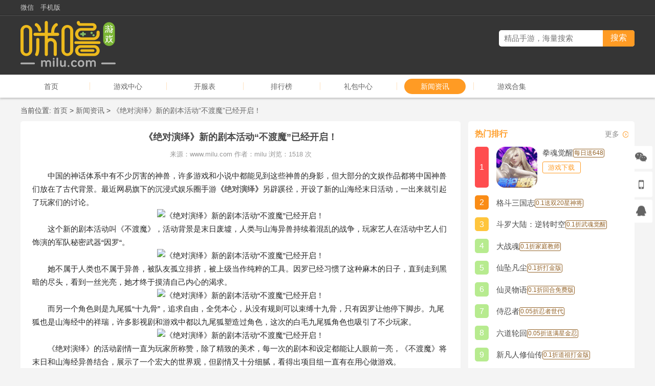

--- FILE ---
content_type: text/html; charset=UTF-8
request_url: https://www.milu.com/news/173616/
body_size: 11904
content:
<!doctype html>
<html lang="en">
<head>
    <meta charset="UTF-8">
    <meta name="viewport" content="width=device-width, user-scalable=no, initial-scale=1.0, maximum-scale=1.0, minimum-scale=1.0">
    <meta http-equiv="X-UA-Compatible" content="ie=edge">
    <title>《绝对演绎》新的剧本活动“不渡魔”已经开启！_咪噜游戏</title>
    <meta name="keywords" content="《绝对演绎》新的剧本活动“不渡魔”已经开启！,咪噜游戏"/>
    <meta name="description" content="咪噜游戏"/>
    <meta http-equiv="Cache-Control" content="no-transform"/>
    <meta http-equiv="Cache-Control" content="no-siteapp"/>
    <meta name="applicable-device" content="pc">
    <meta name="mobile-agent" content="format=[wml|xhtml|html5];url=http://m.milu.com/news/173616/"/>
    <meta name="sogou_site_verification" content="h005gWcVye"/>
    <link rel="alternate" type="application/vnd.wap.xhtml+xml" media="handheld" href="https://m.milu.com/news/173616/">
    <link rel="alternate" media="only screen and(max-width: 640px)" href="https://m.milu.com/news/173616/">
    <link rel="icon" href="/favicon.ico?version=20200603" type="image/vnd.microsoft.icon">
    <link rel="canonical" href="https://www.milu.com/news/173616/">
                <link href="//cdn1.oss.mysybt.com/libs/font-awesome/4.7.0/css/font-awesome.min.css" rel="stylesheet">
        <link rel="stylesheet" href="/assets/default/css/reset.css?version=20200603">
        <link rel="stylesheet" href="/assets/default/css/css.css?version=20200604">
    
    <link rel="stylesheet" href="/assets/default/css/news.css?version=20200604">
    <link rel="stylesheet" href="/assets/default/css/gift.css?version=20200603">
    <script>
        var _hmt = _hmt || [];
        (function() {
            var hm = document.createElement("script");
            hm.src = "https://hm.baidu.com/hm.js?1673ee9b6e7a76e8c118bb3d97718171";
            var s = document.getElementsByTagName("script")[0];
            s.parentNode.insertBefore(hm, s);
        })();
    </script>
    <script src="/assets/default/js/redirect.js"></script>
    <!--[if lt IE 9]>
    <script src="//cdn1.oss.99maiyou.com/libs/html5shiv/r29/html5.min.js"></script>
    <script src="//cdn1.oss.99maiyou.com/libs/respond.js/1.4.2/respond.min.js"></script>
    <![endif]-->
</head>
<body>
<![CDATA[YII-BLOCK-BODY-BEGIN]]>
<header class="globalHeader">
    <div class="headt">
        <div class="globalWidth clearfix">
            <div class="headtl">
                <ul class="clearfix">
                    <li>
                        <a href="" target="_blank" title="微信">微信</a>
                        <img src="/assets/default/img/weixinQRcode1.jpg?version=20210105" alt="微信">
                    </li>
                    <li><a href="https://m.milu.com" target="_blank">手机版</a></li>
                </ul>
            </div>
                                            </div>
    </div>
    <div class="headc">
        <div class="globalWidth clearfix">
            <div class="headcl">
                <a href="/" target="_blank"><img
                            src="/assets/default/img/logo.png?version=20200603"
                            alt="咪噜游戏"></a>
            </div>
            <div class="headcr">
                <div class="clearfix">
                    <div class="headSearch">
                        <form action="/search">
                            <input type="text" name="kw" placeholder="精品手游，海量搜索" value="">
                            <input type="submit" value="搜索">
                        </form>
                    </div>
                </div>
                                                                                                            </div>
        </div>
    </div>
</header>
<nav class="globalNav">
    <div class="globalWidth clearfix">
        <a href="/" class="" >首页</a>
        <span></span>
        <a href="/game/0.1/" class="">游戏中心</a>
        <span></span>
        <a href="/server/0.1/" class="">开服表</a>
        <span></span>
        <a href="/top/0.1/" class="">排行榜</a>
        <span></span>
        <a href="/gift/" class="">礼包中心</a>
                        <span></span>
        <a href="/news/" class="active" >新闻资讯</a>
        <span></span>
        <a href="/topic/" class="" >游戏合集</a>
    </div>
</nav>
<main class="globalMain" id="globalMain">
    <div class="globalWidth">
            <div class="globalLocation">
        当前位置:
        <a href="/" title="首页">首页</a>
                    >
            <a href="/news/" title="新闻资讯">新闻资讯</a>
                    >
            <a href="/news/173616/" title="《绝对演绎》新的剧本活动“不渡魔”已经开启！">《绝对演绎》新的剧本活动“不渡魔”已经开启！</a>
            </div>
    <div class="globalSectionContainer">
            <div class="mainFork clearfix">
        <div class="mainLeft globalSectionContainer">
                <div class="newsMain">
        <div class="newsDetail globalSection">
            <div class="newsDetailTitle">《绝对演绎》新的剧本活动“不渡魔”已经开启！</div>
            <div class="newsDetailInfo">
                                来源：www.milu.com
                作者：milu
                浏览：1518 次
            </div>
                                    <div class="newsDetailBody"><p style="text-indent: 2em;">中国的神话体系中有不少厉害的神兽，许多游戏和小说中都能见到这些神兽的身影，但大部分的文娱作品都将中国神兽们放在了古代背景。最近网易旗下的沉浸式娱乐圈手游<a href="https://www.milu.com/news/" target="_self" title=""><strong>《绝对演绎》</strong></a>另辟蹊径，开设了新的山海经末日活动，一出来就引起了玩家们的讨论。</p><p style="text-align: center; text-indent: 0em;"><img src="https://www.mysybt.com/attachment//upload/20231027/16983712209494.png" alt="《绝对演绎》新的剧本活动“不渡魔”已经开启！"title="《绝对演绎》新的剧本活动“不渡魔”已经开启！"></p><p style="text-indent: 2em;">这个新的剧本活动叫《不渡魔》，活动背景是末日废墟，人类与山海异兽持续着混乱的战争，玩家艺人在活动中艺人们饰演的军队秘密武器“因罗“。</p><p style="text-align: center; text-indent: 0em;"><img src="https://www.mysybt.com/attachment//upload/20231027/16983712292370.png" alt="《绝对演绎》新的剧本活动“不渡魔”已经开启！"title="《绝对演绎》新的剧本活动“不渡魔”已经开启！"></p><p style="text-indent: 2em;">她不属于人类也不属于异兽，被队友孤立排挤，被上级当作纯粹的工具。因罗已经习惯了这种麻木的日子，直到走到黑暗的尽头，看到一丝光亮，她才终于摸清自己内心的渴求。</p><p style="text-align: center; text-indent: 0em;"><img src="https://www.mysybt.com/attachment//upload/20231027/16983712378527.png" alt="《绝对演绎》新的剧本活动“不渡魔”已经开启！"title="《绝对演绎》新的剧本活动“不渡魔”已经开启！"></p><p style="text-indent: 2em;">而另一个角色则是九尾狐“十九骨”，追求自由，全凭本心，从没有规则可以束缚十九骨，只有因罗让他停下脚步。九尾狐也是山海经中的祥瑞，许多影视剧和游戏中都以九尾狐塑造过角色，这次的白毛九尾狐角色也吸引了不少玩家。</p><p style="text-align: center; text-indent: 0em;"><img src="https://www.mysybt.com/attachment//upload/20231027/16983712472899.png" alt="《绝对演绎》新的剧本活动“不渡魔”已经开启！"title="《绝对演绎》新的剧本活动“不渡魔”已经开启！"></p><p style="text-indent: 2em;">《绝对演绎》的活动剧情一直为玩家所称赞，除了精致的美术，每一次的剧本和设定都能让人眼前一亮，《不渡魔》将末日和山海经异兽结合，展示了一个宏大的世界观，但剧情又十分细腻，看得出项目组一直有在用心做游戏。</p><p style="text-align: center; text-indent: 0em;"><img src="https://www.mysybt.com/attachment//upload/20231027/16983712566549.png" alt="《绝对演绎》新的剧本活动“不渡魔”已经开启！"title="《绝对演绎》新的剧本活动“不渡魔”已经开启！"></p><p style="text-indent: 2em;">10月26日，新活动《不渡魔》即将上线，角色【因罗】【十九骨】将享受限时概率UP，感兴趣的玩家艺人们可以上线体验新活动啦！</p></div>
            <div class="newsDetailTail"
     style="background: #f9e6cf;height: 175px;margin-bottom: 19px;box-shadow: 0 0 20px 2px #bbb;">
                                
    <a href="https://app.milu.com/?a=51su"><img
                src="https://www.milu.com/assets/mobile/img/appIcon.png?version=2019.07.05" alt=""
                style="height: 90px;margin-top: 25px;margin-left: 30px;float: left;"></a>
    <div style="left: 1px;width: 123px;float: left;text-align: center;margin-top: 15%;margin-left: -13%;border-radius: 15px;">
        咪噜游戏盒
    </div>
    <div style="width: 60%;float: left;height: 130px;padding-top: 30px;margin-left: 26px;">
        <div style="font-weight: 800;width: 60%;margin-left: 20%;margin-top: -8.5%;position: relative;background: #998AA0;color: white;font-size: 20px;text-align: center;border-radius: 5px;">
            玩0.1折手游就用咪噜游戏盒子
        </div>
        <p style="margin-top: 3%"><span style="color: red;font-weight: 800;font-size: 17px;">咪噜游戏:</span>是一款专注于BT类手游、0.1折手游以及0.05折手游的手游盒子，盒子内拥有各类bt、0.1折、0.05手游上千款。包括卡牌、仙侠、回合、西游、三国二次元等游戏类型；
        </p>
        <p><span style="color: red;font-weight: 800;font-size: 17px;">0.1折手游:</span>是一种比官服福利高，并且充值只需要官服的0.1折的游戏类型，充值648仅需6.48！
        </p>
    </div>
    <img src="https://cdn1.oss.99maiyou.com/active/webcode.png" alt=""
         style="height: 90px;margin-top: 29px;margin-left: 41px;">
    <div style="position: relative;top: 0px;left: 20px;">扫码下载咪噜游戏盒</div>
</div>
<div style="text-align: center;color: red;font-size: 10px">声明：部分新闻资讯来源于网络，如有侵权，请联系我们删除。作者：咪噜游戏
    转载请标明出处：<a href="https://www.milu.com/news/173616/">https://www.milu.com/news/173616/</a></div>
            <div class="newsDetailQRcode" style="display: none;">
                <i><img src="/assets/default/img/appQRcode.png?version=20200603" alt="扫描二维码，关注985服务号，阅读有深度的手游内容"></i>
                <p>扫描二维码，关注<span>985服务号</span>，阅读有深度的手游内容</p>
            </div>
            <div class="newsDetailRelated clearfix">
                <span>
                    上一篇：
                                            <a href="/news/173711/" target="_blank" title="《剑侠世界：起源》​重燃当年和兄弟闯荡江湖的激情！">《剑侠世界：起源》​重燃当年和兄弟闯荡江湖的激情！</a>
                                    </span>
                <span>
                    下一篇：
                                            <a href="/news/173396/" target="_blank" title="《剑侠世界：起源》偷得浮生半日闲，尽享武林闲暇时光！">《剑侠世界：起源》偷得浮生半日闲，尽享武林闲暇时光！</a>
                                    </span>
            </div>
        </div>

        <div class="relatedsWidget globalSection">
            <div class="relatedsWidgetNav">
                <ul class="clearfix">
                                            <li title="相关攻略">相关攻略</li>
                                            <li title="相关公告">相关公告</li>
                                    </ul>
            </div>
            <div class="relatedsWidgetContent">
                                    <ul class="clearfix">
                                                    <li>
                                <span>12-13</span>
                                <a href="" title="《荣耀之光》游戏玩法介绍" target="_blank">《荣耀之光》游戏玩法介绍</a>
                            </li>
                                                    <li>
                                <span>12-18</span>
                                <a href="" title="《萌斗三国》巅峰竞技场攻略" target="_blank">《萌斗三国》巅峰竞技场攻略</a>
                            </li>
                                                    <li>
                                <span>12-18</span>
                                <a href="" title="《萌斗三国》秦王护驾攻略" target="_blank">《萌斗三国》秦王护驾攻略</a>
                            </li>
                                                    <li>
                                <span>12-18</span>
                                <a href="" title="《萌斗三国》天下第一攻略" target="_blank">《萌斗三国》天下第一攻略</a>
                            </li>
                                                    <li>
                                <span>12-19</span>
                                <a href="" title="《沙城争霸》快速升级攻略" target="_blank">《沙城争霸》快速升级攻略</a>
                            </li>
                                                    <li>
                                <span>12-19</span>
                                <a href="" title="《沙城争霸》赚取金钱攻略" target="_blank">《沙城争霸》赚取金钱攻略</a>
                            </li>
                                                    <li>
                                <span>12-22</span>
                                <a href="" title="《沙城争霸》装备强化攻略" target="_blank">《沙城争霸》装备强化攻略</a>
                            </li>
                                                    <li>
                                <span>12-22</span>
                                <a href="" title="《沙城争霸》装备洗练系统攻略" target="_blank">《沙城争霸》装备洗练系统攻略</a>
                            </li>
                                                    <li>
                                <span>12-22</span>
                                <a href="" title="《沙城争霸》装备系统玩法攻略" target="_blank">《沙城争霸》装备系统玩法攻略</a>
                            </li>
                                                    <li>
                                <span>12-22</span>
                                <a href="" title="《凡仙》变态版手游各属性介绍" target="_blank">《凡仙》变态版手游各属性介绍</a>
                            </li>
                                            </ul>
                                    <ul class="clearfix">
                                                    <li>
                                <span>12-14</span>
                                <a href="" title="咪噜游戏12.12-12.18合服计划" target="_blank">咪噜游戏12.12-12.18合服计划</a>
                            </li>
                                                    <li>
                                <span>12-14</span>
                                <a href="" title="《侠客风云》12.14日 10:00-12:00全区维护" target="_blank">《侠客风云》12.14日 10:00-12:00全区维护</a>
                            </li>
                                                    <li>
                                <span>12-14</span>
                                <a href="" title="咪噜游戏平台充值返利说明" target="_blank">咪噜游戏平台充值返利说明</a>
                            </li>
                                                    <li>
                                <span>12-26</span>
                                <a href="" title="咪噜游戏网12-26日新区开服表" target="_blank">咪噜游戏网12-26日新区开服表</a>
                            </li>
                                                    <li>
                                <span>12-31</span>
                                <a href="" title="咪噜游戏网2017元旦活动-送首冲+充值大返利" target="_blank">咪噜游戏网2017元旦活动-送首冲+充值大返利</a>
                            </li>
                                                    <li>
                                <span>01-07</span>
                                <a href="" title="咪噜游戏平台最新返利政策" target="_blank">咪噜游戏平台最新返利政策</a>
                            </li>
                                                    <li>
                                <span>01-12</span>
                                <a href="" title="二次元卡牌美女战舰手游《战舰联盟》首区开服公告" target="_blank">二次元卡牌美女战舰手游《战舰联盟》首区开服公告</a>
                            </li>
                                                    <li>
                                <span>01-13</span>
                                <a href="" title="二次元卡牌大作《海贼王OL》变态版今日11:00 首发上线" target="_blank">二次元卡牌大作《海贼王OL》变态版今日11:00 首发上线</a>
                            </li>
                                                    <li>
                                <span>01-22</span>
                                <a href="" title="《仙魔变》2017.1.23 10:00-13:00 1-2区合区维护公告" target="_blank">《仙魔变》2017.1.23 10:00-13:00 1-2区合区维护公告</a>
                            </li>
                                                    <li>
                                <span>02-16</span>
                                <a href="" title="985新公益服卡牌巅峰巨作《新少年三国》横扫来袭，人不热血枉少年" target="_blank">985新公益服卡牌巅峰巨作《新少年三国》横扫来袭，人不热血枉少年</a>
                            </li>
                                            </ul>
                            </div>
        </div>

            </div>
        </div>
        <div class="mainRight globalSectionContainer">
                                                                                                                                                                                            <div class="globalSection">
        <div class="globalTitle ">
        <div class="globalTitleContainer clearfix">
            <div class="text">热门排行</div>
                            <div class="more"><a href="/top/" target="_blank">更多</a></div>
                                </div>
    </div>

    <div class="topWidget">
        <ul>
                            <li class="clearfix active" style="
 display: flex;
 align-items: center;">
                    <div class="id">1</div>
                    <div class="info" style="
 display: flex;
 align-items: center;">
                        <div class="img gameImgType gameImgType-5">
                            <a href="https://www.milu.com/qhjx1zqhzbsq1/" target="_blank" title="拳魂觉醒（每日送648）"><img src="https://static.app.985sy.com/admin-fast-system/gamedata/20260113/gameicon/iconb0f1a667253710f3c1de8d7474d766841768296839.gif" alt="拳魂觉醒（每日送648）"></a>
                            <span class="gameImgTypeDiscount">0.1折</span>
                        </div>
                        <div class="infos" style="overflow: hidden">
                            <a href="https://www.milu.com/qhjx1zqhzbsq1/" style="line-height: 16px;" target="_blank" title="拳魂觉醒（每日送648）"
                               class="name">
                                <div style="float: left;">拳魂觉醒</div>
                                                                    <div style="    border: 1px solid #946328;
    /*float: left;*/
    font-size: 12px;
    margin-top: 3px;
    padding: 1px;
    text-align: center;
    color: #946328;
    border-radius: 3px;
    height: 17px;
    line-height: 13px;
    margin-left: 3px;
    margin-right: 15px;
    /*width: 40px;*/
    overflow: hidden;
">每日送648</div>
                                

                            </a>
                            <div class="tags">
                                                            </div>
                            <a href="https://www.milu.com/qhjx1zqhzbsq1/" target="_blank" title="游戏下载" class="btn"
                               style="margin-top: 8px;margin-bottom: 27px;">游戏下载</a>
                        </div>
                    </div>
                    <div class="tags2">
                                            </div>
                </li>
                            <li class="clearfix " style="
 display: flex;
 align-items: center;">
                    <div class="id">2</div>
                    <div class="info" style="
 display: flex;
 align-items: center;">
                        <div class="img gameImgType gameImgType-5">
                            <a href="https://www.milu.com/gdsgz1ss2xsj/" target="_blank" title="格斗三国志（0.1送双20星神将）"><img src="https://static.app.985sy.com/admin-fast-system/gamedata/20260107/gameicon/iconb0f1a667253710f3c1de8d7474d766841767768874.gif" alt="格斗三国志（0.1送双20星神将）"></a>
                            <span class="gameImgTypeDiscount">0.1折</span>
                        </div>
                        <div class="infos" style="overflow: hidden">
                            <a href="https://www.milu.com/gdsgz1ss2xsj/" style="line-height: 16px;" target="_blank" title="格斗三国志（0.1送双20星神将）"
                               class="name">
                                <div style="float: left;">格斗三国志</div>
                                                                    <div style="    border: 1px solid #946328;
    /*float: left;*/
    font-size: 12px;
    margin-top: 3px;
    padding: 1px;
    text-align: center;
    color: #946328;
    border-radius: 3px;
    height: 17px;
    line-height: 13px;
    margin-left: 3px;
    margin-right: 15px;
    /*width: 40px;*/
    overflow: hidden;
">0.1送双20星神将</div>
                                

                            </a>
                            <div class="tags">
                                                            </div>
                            <a href="https://www.milu.com/gdsgz1ss2xsj/" target="_blank" title="游戏下载" class="btn"
                               style="margin-top: 8px;margin-bottom: 27px;">游戏下载</a>
                        </div>
                    </div>
                    <div class="tags2">
                                            </div>
                </li>
                            <li class="clearfix " style="
 display: flex;
 align-items: center;">
                    <div class="id">3</div>
                    <div class="info" style="
 display: flex;
 align-items: center;">
                        <div class="img gameImgType gameImgType-5">
                            <a href="https://www.milu.com/dldlnzsk1zwhjx/" target="_blank" title="斗罗大陆：逆转时空（0.1折武魂觉醒）"><img src="https://static.app.985sy.com/admin-fast-system/gamedata/20260113/gameicon/iconb61614ec7e838000e112556ec545ea661768298988.gif" alt="斗罗大陆：逆转时空（0.1折武魂觉醒）"></a>
                            <span class="gameImgTypeDiscount">0.1折</span>
                        </div>
                        <div class="infos" style="overflow: hidden">
                            <a href="https://www.milu.com/dldlnzsk1zwhjx/" style="line-height: 16px;" target="_blank" title="斗罗大陆：逆转时空（0.1折武魂觉醒）"
                               class="name">
                                <div style="float: left;">斗罗大陆：逆转时空</div>
                                                                    <div style="    border: 1px solid #946328;
    /*float: left;*/
    font-size: 12px;
    margin-top: 3px;
    padding: 1px;
    text-align: center;
    color: #946328;
    border-radius: 3px;
    height: 17px;
    line-height: 13px;
    margin-left: 3px;
    margin-right: 15px;
    /*width: 40px;*/
    overflow: hidden;
">0.1折武魂觉醒</div>
                                

                            </a>
                            <div class="tags">
                                                            </div>
                            <a href="https://www.milu.com/dldlnzsk1zwhjx/" target="_blank" title="游戏下载" class="btn"
                               style="margin-top: 8px;margin-bottom: 27px;">游戏下载</a>
                        </div>
                    </div>
                    <div class="tags2">
                                            </div>
                </li>
                            <li class="clearfix " style="
 display: flex;
 align-items: center;">
                    <div class="id">4</div>
                    <div class="info" style="
 display: flex;
 align-items: center;">
                        <div class="img gameImgType gameImgType-5">
                            <a href="https://www.milu.com/dzh1zjtjs/" target="_blank" title="大战魂（0.1折家庭教师）"><img src="https://static.app.985sy.com/admin-fast-system/gamedata/20251204/gameicon/iconb61614ec7e838000e112556ec545ea661764839392.gif" alt="大战魂（0.1折家庭教师）"></a>
                            <span class="gameImgTypeDiscount">0.1折</span>
                        </div>
                        <div class="infos" style="overflow: hidden">
                            <a href="https://www.milu.com/dzh1zjtjs/" style="line-height: 16px;" target="_blank" title="大战魂（0.1折家庭教师）"
                               class="name">
                                <div style="float: left;">大战魂</div>
                                                                    <div style="    border: 1px solid #946328;
    /*float: left;*/
    font-size: 12px;
    margin-top: 3px;
    padding: 1px;
    text-align: center;
    color: #946328;
    border-radius: 3px;
    height: 17px;
    line-height: 13px;
    margin-left: 3px;
    margin-right: 15px;
    /*width: 40px;*/
    overflow: hidden;
">0.1折家庭教师</div>
                                

                            </a>
                            <div class="tags">
                                                            </div>
                            <a href="https://www.milu.com/dzh1zjtjs/" target="_blank" title="游戏下载" class="btn"
                               style="margin-top: 8px;margin-bottom: 27px;">游戏下载</a>
                        </div>
                    </div>
                    <div class="tags2">
                                            </div>
                </li>
                            <li class="clearfix " style="
 display: flex;
 align-items: center;">
                    <div class="id">5</div>
                    <div class="info" style="
 display: flex;
 align-items: center;">
                        <div class="img gameImgType gameImgType-5">
                            <a href="https://www.milu.com/xzfc1zdjb/" target="_blank" title="仙坠凡尘（0.1折打金版）"><img src="https://static.app.985sy.com/admin-fast-system/gamedata/20251231/gameicon/icon45a675db81fdb38cccfe84a62f454d5a1767153598.gif" alt="仙坠凡尘（0.1折打金版）"></a>
                            <span class="gameImgTypeDiscount">0.1折</span>
                        </div>
                        <div class="infos" style="overflow: hidden">
                            <a href="https://www.milu.com/xzfc1zdjb/" style="line-height: 16px;" target="_blank" title="仙坠凡尘（0.1折打金版）"
                               class="name">
                                <div style="float: left;">仙坠凡尘</div>
                                                                    <div style="    border: 1px solid #946328;
    /*float: left;*/
    font-size: 12px;
    margin-top: 3px;
    padding: 1px;
    text-align: center;
    color: #946328;
    border-radius: 3px;
    height: 17px;
    line-height: 13px;
    margin-left: 3px;
    margin-right: 15px;
    /*width: 40px;*/
    overflow: hidden;
">0.1折打金版</div>
                                

                            </a>
                            <div class="tags">
                                                            </div>
                            <a href="https://www.milu.com/xzfc1zdjb/" target="_blank" title="游戏下载" class="btn"
                               style="margin-top: 8px;margin-bottom: 27px;">游戏下载</a>
                        </div>
                    </div>
                    <div class="tags2">
                                            </div>
                </li>
                            <li class="clearfix " style="
 display: flex;
 align-items: center;">
                    <div class="id">6</div>
                    <div class="info" style="
 display: flex;
 align-items: center;">
                        <div class="img gameImgType gameImgType-5">
                            <a href="https://www.milu.com/xlwy1zmr6/" target="_blank" title="仙灵物语（0.1折回合免费版）"><img src="https://static.app.985sy.com/admin-fast-system/gamedata/20251107/gameicon/icon48e8085f60facb576c859e04e43ede181762491342.gif" alt="仙灵物语（0.1折回合免费版）"></a>
                            <span class="gameImgTypeDiscount">0.1折</span>
                        </div>
                        <div class="infos" style="overflow: hidden">
                            <a href="https://www.milu.com/xlwy1zmr6/" style="line-height: 16px;" target="_blank" title="仙灵物语（0.1折回合免费版）"
                               class="name">
                                <div style="float: left;">仙灵物语</div>
                                                                    <div style="    border: 1px solid #946328;
    /*float: left;*/
    font-size: 12px;
    margin-top: 3px;
    padding: 1px;
    text-align: center;
    color: #946328;
    border-radius: 3px;
    height: 17px;
    line-height: 13px;
    margin-left: 3px;
    margin-right: 15px;
    /*width: 40px;*/
    overflow: hidden;
">0.1折回合免费版</div>
                                

                            </a>
                            <div class="tags">
                                                            </div>
                            <a href="https://www.milu.com/xlwy1zmr6/" target="_blank" title="游戏下载" class="btn"
                               style="margin-top: 8px;margin-bottom: 27px;">游戏下载</a>
                        </div>
                    </div>
                    <div class="tags2">
                                            </div>
                </li>
                            <li class="clearfix " style="
 display: flex;
 align-items: center;">
                    <div class="id">7</div>
                    <div class="info" style="
 display: flex;
 align-items: center;">
                        <div class="img gameImgType gameImgType-7">
                            <a href="https://www.milu.com/srz0zrzsd/" target="_blank" title="侍忍者（0.05折忍者世代）"><img src="https://static.app.985sy.com/admin-fast-system/gamedata/20241223/gameicon/icona8f909223c559ab8ae3fa928d1ee41201734948761.gif" alt="侍忍者（0.05折忍者世代）"></a>
                            <span class="gameImgTypeDiscount">0.05折</span>
                        </div>
                        <div class="infos" style="overflow: hidden">
                            <a href="https://www.milu.com/srz0zrzsd/" style="line-height: 16px;" target="_blank" title="侍忍者（0.05折忍者世代）"
                               class="name">
                                <div style="float: left;">侍忍者</div>
                                                                    <div style="    border: 1px solid #946328;
    /*float: left;*/
    font-size: 12px;
    margin-top: 3px;
    padding: 1px;
    text-align: center;
    color: #946328;
    border-radius: 3px;
    height: 17px;
    line-height: 13px;
    margin-left: 3px;
    margin-right: 15px;
    /*width: 40px;*/
    overflow: hidden;
">0.05折忍者世代</div>
                                

                            </a>
                            <div class="tags">
                                                            </div>
                            <a href="https://www.milu.com/srz0zrzsd/" target="_blank" title="游戏下载" class="btn"
                               style="margin-top: 8px;margin-bottom: 27px;">游戏下载</a>
                        </div>
                    </div>
                    <div class="tags2">
                                            </div>
                </li>
                            <li class="clearfix " style="
 display: flex;
 align-items: center;">
                    <div class="id">8</div>
                    <div class="info" style="
 display: flex;
 align-items: center;">
                        <div class="img gameImgType gameImgType-7">
                            <a href="https://www.milu.com/ldlh0zsmxjr/" target="_blank" title="六道轮回（0.05折送满星金忍）"><img src="https://static.app.985sy.com/admin-fast-system/gamedata/20260114/gameicon/iconeaf9c79bcbbf3c4af04d0bfa91b6681b1768382653.gif" alt="六道轮回（0.05折送满星金忍）"></a>
                            <span class="gameImgTypeDiscount">0.05折</span>
                        </div>
                        <div class="infos" style="overflow: hidden">
                            <a href="https://www.milu.com/ldlh0zsmxjr/" style="line-height: 16px;" target="_blank" title="六道轮回（0.05折送满星金忍）"
                               class="name">
                                <div style="float: left;">六道轮回</div>
                                                                    <div style="    border: 1px solid #946328;
    /*float: left;*/
    font-size: 12px;
    margin-top: 3px;
    padding: 1px;
    text-align: center;
    color: #946328;
    border-radius: 3px;
    height: 17px;
    line-height: 13px;
    margin-left: 3px;
    margin-right: 15px;
    /*width: 40px;*/
    overflow: hidden;
">0.05折送满星金忍</div>
                                

                            </a>
                            <div class="tags">
                                                            </div>
                            <a href="https://www.milu.com/ldlh0zsmxjr/" target="_blank" title="游戏下载" class="btn"
                               style="margin-top: 8px;margin-bottom: 27px;">游戏下载</a>
                        </div>
                    </div>
                    <div class="tags2">
                                            </div>
                </li>
                            <li class="clearfix " style="
 display: flex;
 align-items: center;">
                    <div class="id">9</div>
                    <div class="info" style="
 display: flex;
 align-items: center;">
                        <div class="img gameImgType gameImgType-5">
                            <a href="https://www.milu.com/xfrxxc1zdzdjb/" target="_blank" title="新凡人修仙传（0.1折道祖打金版）"><img src="https://static.app.985sy.com/admin-fast-system/gamedata/20260108/gameicon/iconb61614ec7e838000e112556ec545ea661767863250.gif" alt="新凡人修仙传（0.1折道祖打金版）"></a>
                            <span class="gameImgTypeDiscount">0.1折</span>
                        </div>
                        <div class="infos" style="overflow: hidden">
                            <a href="https://www.milu.com/xfrxxc1zdzdjb/" style="line-height: 16px;" target="_blank" title="新凡人修仙传（0.1折道祖打金版）"
                               class="name">
                                <div style="float: left;">新凡人修仙传</div>
                                                                    <div style="    border: 1px solid #946328;
    /*float: left;*/
    font-size: 12px;
    margin-top: 3px;
    padding: 1px;
    text-align: center;
    color: #946328;
    border-radius: 3px;
    height: 17px;
    line-height: 13px;
    margin-left: 3px;
    margin-right: 15px;
    /*width: 40px;*/
    overflow: hidden;
">0.1折道祖打金版</div>
                                

                            </a>
                            <div class="tags">
                                                            </div>
                            <a href="https://www.milu.com/xfrxxc1zdzdjb/" target="_blank" title="游戏下载" class="btn"
                               style="margin-top: 8px;margin-bottom: 27px;">游戏下载</a>
                        </div>
                    </div>
                    <div class="tags2">
                                            </div>
                </li>
                            <li class="clearfix " style="
 display: flex;
 align-items: center;">
                    <div class="id">10</div>
                    <div class="info" style="
 display: flex;
 align-items: center;">
                        <div class="img gameImgType gameImgType-8">
                            <a href="https://www.milu.com/shlycs1zmfb/" target="_blank" title="侍魂-胧月传说（1折免费版）"><img src="https://static.app.985sy.com/admin-fast-system/gamedata/20260105/gameicon/icon421b889aa79a65305c25c9032e00f43a1767595114.gif" alt="侍魂-胧月传说（1折免费版）"></a>
                            <span class="gameImgTypeDiscount">1折</span>
                        </div>
                        <div class="infos" style="overflow: hidden">
                            <a href="https://www.milu.com/shlycs1zmfb/" style="line-height: 16px;" target="_blank" title="侍魂-胧月传说（1折免费版）"
                               class="name">
                                <div style="float: left;">侍魂</div>
                                                                    <div style="    border: 1px solid #946328;
    /*float: left;*/
    font-size: 12px;
    margin-top: 3px;
    padding: 1px;
    text-align: center;
    color: #946328;
    border-radius: 3px;
    height: 17px;
    line-height: 13px;
    margin-left: 3px;
    margin-right: 15px;
    /*width: 40px;*/
    overflow: hidden;
">胧月传说（1折免费版）</div>
                                

                            </a>
                            <div class="tags">
                                                            </div>
                            <a href="https://www.milu.com/shlycs1zmfb/" target="_blank" title="游戏下载" class="btn"
                               style="margin-top: 8px;margin-bottom: 27px;">游戏下载</a>
                        </div>
                    </div>
                    <div class="tags2">
                                            </div>
                </li>
                    </ul>
    </div>
</div>
        
<div class="globalSection">
        <div class="globalTitle ">
        <div class="globalTitleContainer clearfix">
            <div class="text">相关专题</div>
                            <div class="more"><a href="/topic/" target="_blank">更多</a></div>
                                </div>
    </div>

    <div class="yTopicWidget">
        <ul class="clearfix">
                            <li>
                    <a href="https://www.milu.com/topic/1059/" target="_blank" title="2026年最好玩的手游排行榜" class="img"><img src="https://static.app.985sy.com/home_index_menu/985sy/big_2026010917181757.jpg" alt="2026年最好玩的手游排行榜"></a>
                    <a href="https://www.milu.com/topic/1059/" target="_blank" title="2026年最好玩的手游排行榜" class="title">2026年最好玩的手游排行榜</a>
                </li>
                            <li>
                    <a href="https://www.milu.com/topic/1058/" target="_blank" title="2025手游回合制游戏排行榜" class="img"><img src="https://static.app.985sy.com/home_index_menu/985sy/big_2025120617362660.jpg" alt="2025手游回合制游戏排行榜"></a>
                    <a href="https://www.milu.com/topic/1058/" target="_blank" title="2025手游回合制游戏排行榜" class="title">2025手游回合制游戏排行榜</a>
                </li>
                            <li>
                    <a href="https://www.milu.com/topic/1057/" target="_blank" title="2025好玩的仙侠手游推荐" class="img"><img src="https://static.app.985sy.com/home_index_menu/985sy/big_2025112515301550.jpg" alt="2025好玩的仙侠手游推荐"></a>
                    <a href="https://www.milu.com/topic/1057/" target="_blank" title="2025好玩的仙侠手游推荐" class="title">2025好玩的仙侠手游推荐</a>
                </li>
                            <li>
                    <a href="https://www.milu.com/topic/1056/" target="_blank" title="十大破解版游戏盒子app手游推荐" class="img"><img src="https://static.app.985sy.com/home_index_menu/985sy/big_2025112018042855.jpg" alt="十大破解版游戏盒子app手游推荐"></a>
                    <a href="https://www.milu.com/topic/1056/" target="_blank" title="十大破解版游戏盒子app手游推荐" class="title">十大破解版游戏盒子app手游推荐</a>
                </li>
                            <li>
                    <a href="https://www.milu.com/topic/1055/" target="_blank" title="2025年最火的回合制游戏" class="img"><img src="https://static.app.985sy.com/home_index_menu/985sy/big_2025111317334256.jpg" alt="2025年最火的回合制游戏"></a>
                    <a href="https://www.milu.com/topic/1055/" target="_blank" title="2025年最火的回合制游戏" class="title">2025年最火的回合制游戏</a>
                </li>
                            <li>
                    <a href="https://www.milu.com/topic/1054/" target="_blank" title="0.1折扣手游平台游戏排行榜" class="img"><img src="https://static.app.985sy.com/home_index_menu/985sy/big_2025110617462525.jpg" alt="0.1折扣手游平台游戏排行榜"></a>
                    <a href="https://www.milu.com/topic/1054/" target="_blank" title="0.1折扣手游平台游戏排行榜" class="title">0.1折扣手游平台游戏排行榜</a>
                </li>
                            <li>
                    <a href="https://www.milu.com/topic/1053/" target="_blank" title="2025日系二次元卡牌手游破解版" class="img"><img src="https://static.app.985sy.com/home_index_menu/985sy/big_2025102216021427.jpg" alt="2025日系二次元卡牌手游破解版"></a>
                    <a href="https://www.milu.com/topic/1053/" target="_blank" title="2025日系二次元卡牌手游破解版" class="title">2025日系二次元卡牌手游破解版</a>
                </li>
                            <li>
                    <a href="https://www.milu.com/topic/1052/" target="_blank" title="2025年0.1折仙侠手游推荐" class="img"><img src="https://static.app.985sy.com/home_index_menu/985sy/big_2025101418260821.jpg" alt="2025年0.1折仙侠手游推荐"></a>
                    <a href="https://www.milu.com/topic/1052/" target="_blank" title="2025年0.1折仙侠手游推荐" class="title">2025年0.1折仙侠手游推荐</a>
                </li>
                    </ul>
    </div>
</div>
    

<div class="globalSection">
        <div class="globalTitle ">
        <div class="globalTitleContainer clearfix">
            <div class="text">热门活动</div>
                            <div class="more"><a href="/activity/" target="_blank">更多</a></div>
                                </div>
    </div>

    <div class="yNewsWidget">
        <ul class="clearfix">
                            <li>
                    <span>1</span>
                    <a href="/news/225603/" target="_blank" title="转游活动（线下申请）">《掌中三国（征战0.1折免费版）
                        》转游活动（线下申请）</a>
                </li>
                            <li>
                    <span>2</span>
                    <a href="/news/225602/" target="_blank" title="转区活动（线下申请）">《掌中三国（征战0.1折免费版）
                        》转区活动（线下申请）</a>
                </li>
                            <li>
                    <span>3</span>
                    <a href="/news/225595/" target="_blank" title="单日大额活动（线下申请）">《掌中三国（征战0.1折免费版）
                        》单日大额活动（线下申请）</a>
                </li>
                            <li>
                    <span>4</span>
                    <a href="/news/225594/" target="_blank" title="单日返利新（线下申请）">《斗罗大陆
                        》单日返利新（线下申请）</a>
                </li>
                            <li>
                    <span>5</span>
                    <a href="/news/225593/" target="_blank" title="单日返利新（线下申请）">《斗罗大陆（三十天成神）
                        》单日返利新（线下申请）</a>
                </li>
                    </ul>
    </div>
</div>
        
<div class="globalSection">
        <div class="globalTitle ">
        <div class="globalTitleContainer clearfix">
            <div class="text">手游攻略</div>
                            <div class="more"><a href="/raiders/" target="_blank">更多</a></div>
                                </div>
    </div>

    <div class="yNewsWidget">
        <ul class="clearfix">
                            <li>
                    <span>1</span>
                    <a href="/news/225596/" target="_blank" title="《掌中三国》0.1折手游新手攻略">《掌中三国》0.1折手游新手攻略</a>
                </li>
                            <li>
                    <span>2</span>
                    <a href="/news/225568/" target="_blank" title="《最后的勇者》卡牌养成bt手游前期阵容搭配攻略">《最后的勇者》卡牌养成bt手游前期阵容搭配攻略</a>
                </li>
                            <li>
                    <span>3</span>
                    <a href="/news/225567/" target="_blank" title="《最后的勇者》公益服手游个性专属神兵培养攻略介绍">《最后的勇者》公益服手游个性专属神兵培养攻略介绍</a>
                </li>
                            <li>
                    <span>4</span>
                    <a href="/news/225566/" target="_blank" title="《最后的勇者》公益服手游索菲亚玩法攻略">《最后的勇者》公益服手游索菲亚玩法攻略</a>
                </li>
                            <li>
                    <span>5</span>
                    <a href="/news/225551/" target="_blank" title="《魂之守护》公益服手游游戏攻略">《魂之守护》公益服手游游戏攻略</a>
                </li>
                            <li>
                    <span>6</span>
                    <a href="/news/225462/" target="_blank" title="《庆余年》公益服手游攻略">《庆余年》公益服手游攻略</a>
                </li>
                            <li>
                    <span>7</span>
                    <a href="/news/225338/" target="_blank" title="《秦时明月卡牌版》4折公益服手游攻略合集">《秦时明月卡牌版》4折公益服手游攻略合集</a>
                </li>
                            <li>
                    <span>8</span>
                    <a href="/news/225316/" target="_blank" title="《坦克兄弟连》公益服手游攻略">《坦克兄弟连》公益服手游攻略</a>
                </li>
                            <li>
                    <span>9</span>
                    <a href="/news/225264/" target="_blank" title="《冒险与推图》公益服手游【装备系统】攻略">《冒险与推图》公益服手游【装备系统】攻略</a>
                </li>
                            <li>
                    <span>10</span>
                    <a href="/news/225262/" target="_blank" title="《冒险与推图》公益服手游【阵营系统】攻略">《冒险与推图》公益服手游【阵营系统】攻略</a>
                </li>
                    </ul>
    </div>
</div>
    
<div class="globalSection">
        <div class="globalTitle ">
        <div class="globalTitleContainer clearfix">
            <div class="text">新闻资讯</div>
                            <div class="more"><a href="/information/" target="_blank">更多</a></div>
                                </div>
    </div>

    <div class="yNewsWidget">
        <ul class="clearfix">
                            <li>
                    <span>1</span>
                    <a href="/news/225601/" target="_blank" title="《剑侠世界4：无限》​高度还原了东方美学">《剑侠世界4：无限》​高度还原了东方美学</a>
                </li>
                            <li>
                    <span>2</span>
                    <a href="/news/225516/" target="_blank" title="《第五人格》美妙旅行，百转千回！">《第五人格》美妙旅行，百转千回！</a>
                </li>
                            <li>
                    <span>3</span>
                    <a href="/news/225382/" target="_blank" title="《魔域口袋版》来开启2026马年兽高效养成之旅！">《魔域口袋版》来开启2026马年兽高效养成之旅！</a>
                </li>
                            <li>
                    <span>4</span>
                    <a href="/news/225302/" target="_blank" title="《鹅鸭杀》​在多个主流平台登顶榜单TOP1">《鹅鸭杀》​在多个主流平台登顶榜单TOP1</a>
                </li>
                            <li>
                    <span>5</span>
                    <a href="/news/225253/" target="_blank" title="2025年玩家口碑爆棚的优质手游">2025年玩家口碑爆棚的优质手游</a>
                </li>
                            <li>
                    <span>6</span>
                    <a href="/news/225073/" target="_blank" title="《魔域口袋版》阿斯加德版本的入坑最好时机！">《魔域口袋版》阿斯加德版本的入坑最好时机！</a>
                </li>
                            <li>
                    <span>7</span>
                    <a href="/news/224983/" target="_blank" title="《剑侠世界4：无限》百人同屏激战 点燃热血豪情​">《剑侠世界4：无限》百人同屏激战 点燃热血豪情​</a>
                </li>
                            <li>
                    <span>8</span>
                    <a href="/news/224868/" target="_blank" title="《鹅鸭杀》金山世游旗下正版多人在线社交推理手游">《鹅鸭杀》金山世游旗下正版多人在线社交推理手游</a>
                </li>
                            <li>
                    <span>9</span>
                    <a href="/news/224780/" target="_blank" title="《魔域口袋版》亚特大陆的寒冬已至，时尚风潮再度升级！">《魔域口袋版》亚特大陆的寒冬已至，时尚风潮再度升级！</a>
                </li>
                            <li>
                    <span>10</span>
                    <a href="/news/224722/" target="_blank" title="《逆战：未来》​预创角活动正式开启！">《逆战：未来》​预创角活动正式开启！</a>
                </li>
                    </ul>
    </div>
</div>
    
<div class="globalSection">
        <div class="globalTitle ">
        <div class="globalTitleContainer clearfix">
            <div class="text">热门礼包</div>
                            <div class="more"><a href="/gift/" target="_blank">更多</a></div>
                                </div>
    </div>

    <div class="giftWidget">
        <ul>
                                            <li class="clearfix">
                    <div class="img gameImgType gameImgType-sm gameImgType-5">
                        <a href="https://www.milu.com/qhjx1zqhzbsq1/" target="_blank" title="拳魂觉醒（每日送648）"><img src="https://static.app.985sy.com/admin-fast-system/gamedata/20260113/gameicon/iconb0f1a667253710f3c1de8d7474d766841768296839.gif" alt="拳魂觉醒（每日送648）"></a>
                        <span class="gameImgTypeDiscount">0.1折</span>
                    </div>
                    <a href="https://www.milu.com/gift/115094/" target="_blank" title="新人礼包"
                       class="btn fa fa-gift"></a>
                    <div class="info">
                        <a href="https://www.milu.com/qhjx1zqhzbsq1/" target="_blank" title="新人礼包" class="name">新人礼包</a>
                        <a href="https://www.milu.com/qhjx1zqhzbsq1/" target="_blank" title="强化药剂*200、钻石招募币*20、金币*50W(每个账号限领一次)" class="desc">强化药剂*200、钻石招募币*20、金币*50W(每个账号限领一次)</a>
                    </div>
                </li>
                                            <li class="clearfix">
                    <div class="img gameImgType gameImgType-sm gameImgType-5">
                        <a href="https://www.milu.com/gdsgz1ss2xsj/" target="_blank" title="格斗三国志（0.1送双20星神将）"><img src="https://static.app.985sy.com/admin-fast-system/gamedata/20260107/gameicon/iconb0f1a667253710f3c1de8d7474d766841767768874.gif" alt="格斗三国志（0.1送双20星神将）"></a>
                        <span class="gameImgTypeDiscount">0.1折</span>
                    </div>
                    <a href="https://www.milu.com/gift/118054/" target="_blank" title="实名货币礼包"
                       class="btn fa fa-gift"></a>
                    <div class="info">
                        <a href="https://www.milu.com/gdsgz1ss2xsj/" target="_blank" title="实名货币礼包" class="name">实名货币礼包</a>
                        <a href="https://www.milu.com/gdsgz1ss2xsj/" target="_blank" title="元宝*6480(每个账号限领一次)" class="desc">元宝*6480(每个账号限领一次)</a>
                    </div>
                </li>
                                            <li class="clearfix">
                    <div class="img gameImgType gameImgType-sm gameImgType-5">
                        <a href="https://www.milu.com/dldlnzsk1zwhjx/" target="_blank" title="斗罗大陆：逆转时空（0.1折武魂觉醒）"><img src="https://static.app.985sy.com/admin-fast-system/gamedata/20260113/gameicon/iconb61614ec7e838000e112556ec545ea661768298988.gif" alt="斗罗大陆：逆转时空（0.1折武魂觉醒）"></a>
                        <span class="gameImgTypeDiscount">0.1折</span>
                    </div>
                    <a href="https://www.milu.com/gift/116784/" target="_blank" title="预约礼包"
                       class="btn fa fa-gift"></a>
                    <div class="info">
                        <a href="https://www.milu.com/dldlnzsk1zwhjx/" target="_blank" title="预约礼包" class="name">预约礼包</a>
                        <a href="https://www.milu.com/dldlnzsk1zwhjx/" target="_blank" title="魂晶*888，魂师召唤券*10，武魂水晶*5(每个账号限领一次)" class="desc">魂晶*888，魂师召唤券*10，武魂水晶*5(每个账号限领一次)</a>
                    </div>
                </li>
                                            <li class="clearfix">
                    <div class="img gameImgType gameImgType-sm gameImgType-5">
                        <a href="https://www.milu.com/dzh1zjtjs/" target="_blank" title="大战魂（0.1折家庭教师）"><img src="https://static.app.985sy.com/admin-fast-system/gamedata/20251204/gameicon/iconb61614ec7e838000e112556ec545ea661764839392.gif" alt="大战魂（0.1折家庭教师）"></a>
                        <span class="gameImgTypeDiscount">0.1折</span>
                    </div>
                    <a href="https://www.milu.com/gift/120471/" target="_blank" title="预约礼包"
                       class="btn fa fa-gift"></a>
                    <div class="info">
                        <a href="https://www.milu.com/dzh1zjtjs/" target="_blank" title="预约礼包" class="name">预约礼包</a>
                        <a href="https://www.milu.com/dzh1zjtjs/" target="_blank" title="金币*100000、乐乐轩拉面*3(每个账号限领一次)" class="desc">金币*100000、乐乐轩拉面*3(每个账号限领一次)</a>
                    </div>
                </li>
                                            <li class="clearfix">
                    <div class="img gameImgType gameImgType-sm gameImgType-5">
                        <a href="https://www.milu.com/xzfc1zdjb/" target="_blank" title="仙坠凡尘（0.1折打金版）"><img src="https://static.app.985sy.com/admin-fast-system/gamedata/20251231/gameicon/icon45a675db81fdb38cccfe84a62f454d5a1767153598.gif" alt="仙坠凡尘（0.1折打金版）"></a>
                        <span class="gameImgTypeDiscount">0.1折</span>
                    </div>
                    <a href="https://www.milu.com/gift/120427/" target="_blank" title="预约礼包"
                       class="btn fa fa-gift"></a>
                    <div class="info">
                        <a href="https://www.milu.com/xzfc1zdjb/" target="_blank" title="预约礼包" class="name">预约礼包</a>
                        <a href="https://www.milu.com/xzfc1zdjb/" target="_blank" title="头像-无敌大圣*1、3级红宝石*2、铜钱1000W(每个账号限领一次)" class="desc">头像-无敌大圣*1、3级红宝石*2、铜钱1000W(每个账号限领一次)</a>
                    </div>
                </li>
                    </ul>
    </div>
</div>
        </div>
    </div>
    </div>
    </div>
</main>
<footer class="globalFooter">
    <div class="globalWidth clearfix">
        <div class="footImg" style="position: absolute;margin-top: 50px;">
                        <a target="cyxyv" href="https://v.yunaq.com/certificate?domain=www.milu.com&from=label&code=90030" rel="nofollow" > <img src="https://aqyzmedia.yunaq.com/labels/label_sm_90030.png" alt="行业认证"></a>
        </div>
        <div class="footInfo" style="width: 900px;margin: auto">
            <div class="footNav">
                <a href="/about/" rel="nofollow" target="_blank" >关于我们</a>
                <span>&nbsp|&nbsp</span>
                <a href="/contact/" rel="nofollow" target="_blank" >联系我们</a>
                <span>&nbsp|&nbsp</span>
                <a href="/copyright/" rel="nofollow" target="_blank" >版权声明</a>
                <span>&nbsp|&nbsp</span>
                <a href="/parentalSupervision/" rel="nofollow" target="_blank" >家长监护</a>
                <span>&nbsp|&nbsp</span>
                <a href="/privacyPolicy/" rel="nofollow" target="_blank" >隐私政策</a>
                <span>&nbsp|&nbsp</span>
                <a href="/sitemap.html" target="_blank" title="网站地图">网站地图</a>
            </div>
            <div class="footBq">
                健康游戏忠告： 抵制不良游戏 拒绝盗版游戏 注意自我保护 谨防上当受骗 适度游戏益脑 沉迷游戏伤身 合理安排时间 享受健康生活 <br>
                <div style="display: flex;width: 400px;margin-left: 250px;">
                    <img src="https://cdn-topic.milubtzhe.cn/ba.png" alt="" style="margin-right: 3px;">
                    <a href="https://beian.mps.gov.cn/#/query/webSearch?code=61019002003099" target="_blank"
                       style="color: #999;">陕公网安备61019002003099号</a><span>&nbsp|&nbsp</span>
                    <a href="https://beian.miit.gov.cn" rel="nofollow" target="_blank"
                       style="color: #999;">陕ICP备20006121号-41</a>
                </div>
                Copyright © 2019 西安麦游网络科技有限公司 www.milu.com <a href="https://www.milu.com"
                                                                                        target="_blank">咪噜游戏</a> All
                rights reserved. <br>
                作品版权归作者所有，如果侵犯了您的版权，请联系我们，本站将在3个工作日内删除。 <br>
                <script>
                    (function(){
                        var bp = document.createElement('script');
                        var curProtocol = window.location.protocol.split(':')[0];
                        if (curProtocol === 'https') {
                            bp.src = 'https://zz.bdstatic.com/linksubmit/push.js';
                        }
                        else {
                            bp.src = 'http://push.zhanzhang.baidu.com/push.js';
                        }
                        var s = document.getElementsByTagName("script")[0];
                        s.parentNode.insertBefore(bp, s);
                    })();
                </script>
            </div>
        </div>
    </div>
</footer>
<div class="fixedSwt">
    <ul>
        <li class="weixinQRcode">
            <div class="container clearfix">
                <div class="noumenon">
                    <i class="fa fa-weixin"></i>
                    <p>微信公众号</p>
                </div>
                <div class="expand"><img src="/assets/default/img/weixinQRcode1.jpg?version=20210105" alt="微信公众号"></div>
            </div>
        </li>
        <li class="appQRcode">
            <div class="container clearfix">
                <a href="https://app.milu.com?a=51su" target="_blank">
                    <div class="noumenon">
                        <i class="fa fa-mobile"></i>
                        <p>手机APP</p>
                    </div>
                    <div class="expand"><img src="/assets/default/img/appQRcode1.png?version=20200603" alt="手机APP">
                    </div>
                </a>
            </div>
        </li>
        <li class="qq">
            <div class="container clearfix">
                <div class="noumenon">
                    <i class="fa fa-qq"></i>
                    <p>客服QQ</p>
                </div>
                <div class="expand">
                    <ul>
                        <li>
                            <span class="fa fa-qq"></span>
                            <a target="_blank"
                               href="http://wpa.qq.com/msgrd?v=3&amp;uin=800035994&amp;site=qq&amp;menu=yes"
                               rel="nofollow">返利咨询</a>
                        </li>
                        <li>
                            <span class="fa fa-qq"></span>
                            <a target="_blank"
                               href="http://wpa.qq.com/msgrd?v=3&amp;uin=800035994&amp;site=qq&amp;menu=yes"
                               rel="nofollow">礼包咨询</a>
                        </li>
                        <li>
                            <span class="fa fa-qq"></span>
                            <a target="_blank"
                               href="http://wpa.qq.com/msgrd?v=3&amp;uin=800035994&amp;site=qq&amp;menu=yes"
                               rel="nofollow">开服咨询</a>
                        </li>
                                                                                                                                                                                                                                                                                                                    </ul>
                </div>
            </div>
        </li>
    </ul>
</div>
<script src="//cdn1.oss.mysybt.com/libs/jquery/2.2.4/jquery.min.js"></script>
<script>
    var app = {};
    app.params = {
        imgPlaceholder: '[data-uri]'
    };
</script>        
    <script>
        $('.topWidget li').mouseenter(function () {
            $(this).siblings().removeClass('active');
            $(this).addClass('active');
        });
    </script>

    <script src="/static/qrcode/qrcode.js"></script>
    <script src="/static/qrcode/utf.js"></script>
    <script src="/static/qrcode/jquery.qrcode.js"></script>
    <script>
        $(function () {
            $('.relatedsWidgetNav li').mouseenter(function () {
                $(this).siblings().removeClass('active');
                $(this).addClass('active');
                $('.relatedsWidgetContent ul').removeClass('active');
                $('.relatedsWidgetContent ul').eq($(this).index()).addClass('active');
            });
            $('.relatedsWidgetNav li').first().trigger('mouseenter');

            $('.topWidget li').mouseenter(function () {
                $(this).siblings().removeClass('active');
                $(this).addClass('active');
            });

            var qrcodeEntity = $('.download .qrcodeEntity');
            $(qrcodeEntity).qrcode({
                render: 'canvas',
                text: 'https://www.milu.com',
                width : $(qrcodeEntity).width(),
                height : $(qrcodeEntity).height(),
                src: '/assets/default/img/icon.jpg'
            });
        });
    </script>
<![CDATA[YII-BLOCK-BODY-END]]>
<script>
    (function(){
        var bp = document.createElement('script');
        var curProtocol = window.location.protocol.split(':')[0];
        if (curProtocol === 'https') {
            bp.src = 'https://zz.bdstatic.com/linksubmit/push.js';
        }
        else {
            bp.src = 'http://push.zhanzhang.baidu.com/push.js';
        }
        var s = document.getElementsByTagName("script")[0];
        s.parentNode.insertBefore(bp, s);
    })();
</script>
<script>
    (function(){
        var src = "https://jspassport.ssl.qhimg.com/11.0.1.js?d182b3f28525f2db83acfaaf6e696dba";
        document.write('<script src="' + src + '" id="sozz"><\/script>');
    })();
</script>
</body>
</html>

--- FILE ---
content_type: text/css
request_url: https://www.milu.com/assets/default/css/css.css?version=20200604
body_size: 4114
content:
body {
    background-color: #f4f4f4;
}

.globalWidth {
    width: 1200px;
    margin-left: auto;
    margin-right: auto;
}

.globalSection {
    padding: 12.5px;
    background-color: #ffffff;
    border-radius: 5px;
    margin-top: 15px;
}

.globalSectionContainer .globalSection:first-child {
    margin-top: auto;
}

.globalHeader {
    background-color: #353535;
    font-size: 13px;
}

.globalHeader .headt {
    border-bottom: 1px solid #2a2a2a;
}

.globalHeader .headt,
.globalHeader .headt a {
    color: #cdcdcd;
}

.globalHeader .headtl {
    float: left;
}

.globalHeader .headtl li {
    float: left;
    position: relative;
    padding: 5px 0;
}

.globalHeader .headtl li:last-child {
    margin-left: 1em;
}

.globalHeader .headtl li img {
    display: none;
    position: absolute;
    z-index: 11;
    top: 100%;
    left: 0;
    width: 116px;
    max-width: none;
    border: 1px solid #ccc;
}

.globalHeader .headtl li:hover img {
    display: block;
}

.globalHeader .headtr {
    float: right;
    padding: 5px 0;
}

.globalHeader .headc {
    border-top: 1px solid #525252;
    padding: 10px 0;
}

.globalHeader .headcl {
    float: left;
}

.globalHeader .headcr {
    float: right;
    margin-top: 17.5px;
}

.globalHeader .headSearch {
    position: relative;
    background-color: #ffffff;
    border-radius: 5px;
    overflow: hidden;
}

.globalHeader .headSearch input[type=text] {
    background: none;
    border: none;
    padding: 7.5px 10px;
    font-size: 15px;
    width: 100%;
    padding-right: 65px;
}

.globalHeader .headSearch input[type=submit] {
    position: absolute;
    top: 0;
    right: 0;
    bottom: 0;
    border: none;
    background-color: #ff9b24;
    color: #ffffff;
    font-size: 16px;
    padding: 0 15px;
    cursor: pointer;
}

.globalHeader .headHot {
    margin-top: 5px;
}

.globalHeader .headHot,
.globalHeader .headHot a {
    color: #b8b8b8;
    margin-left: .25em;
    margin-right: .25em;
}

.globalNav {
    background-color: #ffffff;
    box-shadow: 0 3px 3px #ccc;
    padding: 7.5px 0;
}

.globalNav a,
.globalNav span {
    display: block;
    float: left;
    height: 30px;
    line-height: 30px;
}

.globalNav a {
    width: 10%;
    text-align: center;
    overflow: hidden;
    text-overflow: ellipsis;
    white-space: nowrap;
    border-radius: 5em;
    transition: all .25s;
}

.globalNav a.active,
.globalNav a:hover {
    background-color: #ff9b24;
    color: #ffffff;
}

.globalNav span {
    width: 2.5%;
    position: relative;
}

.globalNav span:before {
    display: block;
    content: '';
    position: absolute;
    top: 50%;
    left: 50%;
    width: 1px;
    height: 15px;
    margin-top: -7.5px;
    margin-left: -.5px;
    background-color: #ffe2bf;
}

.globalFooter {
    background-color: #353535;
    padding: 25px 0;
    font-size: 13px;
}

.globalFooter .footImg {
    /*float: left;*/
    /*text-align: center;*/
    /*padding-top: 20px;*/
    /*width: 400px;*/
}

.globalFooter .footImg img {
    margin-left: 10px;
    margin-right: 10px;
}

.globalFooter .footInfo {
    margin-left: 200px;
    text-align: center;
}

.globalTitle {
    text-align: center;
    padding-bottom: 12.5px;
    position: relative;
    height: 37.5px;
}

.globalTitle.globalTitle-boder {
    height: 42.5px;
}

.globalTitle.globalTitle-boder:after {
    content: '';
    display: block;
    position: absolute;
    bottom: 12.5px;
    left: 0;
    right: 0;
    height: 1px;
    background-color: #f4f4f4;
}

.globalTitleContainer {
    height: 100%;
}

.globalTitle .text {
    float: left;
    font-size: 16px;
    color: #ff9b24;
    font-weight: bold;
    position: relative;
}

.globalTitle.globalTitle-text-boder .text {
    height: 30px;
}

.globalTitle.globalTitle-text-boder .text:after {
    content: '';
    display: block;
    position: absolute;
    z-index: 22;
    bottom: 0;
    left: 0;
    right: 0;
    height: 1px;
    background-color: #ff9b24;
}

.globalTitle .nav {
    text-align: center;
    height: 100%;
}

.globalTitle .nav a {
    display: inline-block;
    vertical-align: middle;
    color: #8c8c8c;
    transition: all .25s;
    margin: 0 5px;
    padding: 0 5px;
    height: 100%;
    position: relative;
}

.globalTitle .nav a:after {
    content: '';
    display: block;
    position: absolute;
    z-index: 22;
    bottom: 0;
    left: 50%;
    right: 50%;
    height: 1px;
    background-color: #ff9b24;
    transition: all .25s;
}

.globalTitle .nav a:hover,
.globalTitle .nav a.active {
    color: #ff9b24;
}

.globalTitle .nav a:hover:after,
.globalTitle .nav a.active:after {
    height: 1px;
    left: 0;
    right: 0;
}

.globalTitle .more {
    float: right;
    margin-top: 2.5px;
}

.globalTitle .more,
.globalTitle .more a {
    color: #8c8c8c;
}

.globalTitle .more a {
    display: block;
    background: url(../img/more.png) right center no-repeat;
    padding-right: 17.5px;
}

.gameImgType {
    display: block;
    position: relative;
}

.gameImgType-3:after {
    content: 'h5';
    display: block;
    position: absolute;
    bottom: 0;
    right: 0;
    color: red;
    background-color: #ffffff;
    line-height: 1;
    padding: 4px;
    border-radius: 4px;
    font-size: 13px;
}

.gameImgTypeDiscount {
    content: '折';
    display: none;
    position: absolute;
    bottom: 0;
    right: 0;
    color: red;
    background-color: #ffffff;
    line-height: 1;
    padding: 4px;
    border-radius: 4px;
    font-size: 13px;
}

.gameImgType-2 .gameImgTypeDiscount {
    display: block;
}

.gameImgType-lg:after, .gameImgTypeDiscount {
    padding: 5px;
    border-radius: 5px;
    font-size: 14px;
}

.gameImgType-sm:after, .gameImgTypeDiscount {
    padding: 3px;
    border-radius: 2px;
    font-size: 12px;
}

.gameImgType-xs:after, .gameImgTypeDiscount {
    font-size: 10px;
    padding: 2.5px;
    border-radius: 2.5px;
}

.globalMain {
    padding: 15px 0;
}

.globalLocation {
    color: #494949;
    padding-bottom: 10px;
}

.mainFork .mainLeft {
    float: left;
    width: 860px;
}

.mainFork .mainRight {
    float: right;
    width: 325px;
}

.giftWidget li {
    margin-top: 15px;
    margin-bottom: 15px;
}

.giftWidget li:first-child {
    margin-top: auto;
}

.giftWidget li:last-child {
    margin-bottom: auto;
}

.giftWidget li .img {
    float: left;
    width: 50px;
    height: 50px;
}

.giftWidget li .img img {
    display: block;
    width: 100%;
    height: 100%;
}

.giftWidget li .info {
    margin-left: 62.5px;
    margin-right: 55px;
    padding-top: 2.5px;
}

.giftWidget li .info .name {
    color: #3f3f3f;
    font-size: 16px;
}

.giftWidget li .info .desc {
    color: #8c8c8c;
}

.giftWidget li .info .name,
.giftWidget li .info .desc {
    display: block;
    overflow: hidden;
    text-overflow: ellipsis;
    white-space: nowrap;
}

.giftWidget li .btn {
    float: right;
    width: 35px;
    height: 35px;
    background-color: transparent;
    border: 1px solid #ccc;
    color: #ccc;
    border-radius: 50%;
    font-size: 16px;
    margin-top: 10px;
    line-height: 33px;
    text-align: center;
    transition: all .25s;
}

.giftWidget li:hover .btn {
    background-color: #ff9b24;
    border: 1px solid #ff9b24;
    color: #ffffff;
}

.lg-backdrop {
    background-color: rgba(0, 0, 0, .75);
}

.tradeWidget ul li {
    margin: 10px auto;
    border-top: 1px solid #ccc;
    padding-top: 10px;
}

.tradeWidget ul li {
    margin: 10px auto;
    border-top: 1px solid #ccc;
    padding-top: 10px;
}

.tradeWidget ul li:first-child {
    margin-top: auto;
    border-top: none;
    padding-top: 0;
}

.tradeWidget ul li:last-child {
    margin-bottom: auto;
}

.tradeWidget li .img {
    float: left;
    width: 52.5px;
    height: 52.5px;
    margin-right: 10px;
}

.tradeWidget li .img img {
    display: block;
    width: 100%;
    height: 100%;
}

.tradeWidget li .name {
    display: block;
    color: #494949;
    font-size: 16px;
    font-weight: bold;
    overflow: hidden;
    text-overflow: ellipsis;
    white-space: nowrap;
}

.tradeWidget li .title {
    display: block;
    margin-top: 5px;
    overflow: hidden;
    text-overflow: ellipsis;
    white-space: nowrap;
    color: #ff9b24;
}

.tradeWidget li .price {
    float: right;
    color: #ff9b24;
    font-weight: bold;
    padding-top: 25px;
    overflow: hidden;
    text-overflow: ellipsis;
    white-space: nowrap;
}

.gameType {
    overflow: hidden;
}

.gameType ul {
    margin-left: -5px;
    margin-right: -5px;
}

.gameType li {
    /*width: 33.33333%;*/
    width: 16.66666%;
    float: left;
    padding-left: 5px;
    padding-right: 5px;
}

.gameType li a {
    display: block;
    background-color: #eaeaea;
    text-align: center;
    border-top-left-radius: 5px;
    border-top-right-radius: 5px;
    margin-top: 5px;
    font-size: 20px;
    padding: 15px 0;
    transition: all .25s;
}

.gameType li.active a,
.gameType li a:hover {
    border-top: 5px solid #ff9b24;
    background-color: #ffffff;
    margin-top: auto;
}

.bannerWidget {
    height: 185px;
    overflow: hidden;
    padding: 0;
    background: none;
}

.bannerWidget .swiper-container {
    width: 100%;
    height: 100%;
}

.bannerWidget .swiper-slide {
    display: -webkit-box;
    display: -ms-flexbox;
    display: -webkit-flex;
    display: flex;
    -webkit-box-pack: center;
    -ms-flex-pack: center;
    -webkit-justify-content: center;
    justify-content: center;
    -webkit-box-align: center;
    -ms-flex-align: center;
    -webkit-align-items: center;
    align-items: center;
    position: relative;
}

.bannerWidget .swiper-slide > a {
    display: block;
    width: 100%;
    height: 100%;
}

.bannerWidget .swiper-slide img {
    display: block;
    width: 100%;
    height: 100%;
}

.bannerWidget .swiper-slide p {
    position: absolute;
    background-color: rgba(0, 0, 0, .5);
    bottom: 0;
    left: 0;
    right: 0;
    padding: 10px;
    line-height: 1.25;
    color: #ffffff;
    overflow: hidden;
    text-overflow: ellipsis;
    white-space: nowrap;
}

.bannerWidget .swiper-slide p a {
    color: #ffffff;
}

.bannerWidget .swiper-pagination {
    position: absolute;
    z-index: 33;
    bottom: 7.5px;
    right: 5px;
    width: auto;
    text-align: right;
}

.bannerWidget .swiper-pagination-bullet {
    background-color: #747374;
    width: 25px;
    height: 10px;
    border-radius: 5px;
    opacity: 1;
}

.bannerWidget .swiper-pagination-bullet-active {
    background-color: #ff9b24;
}

.serviceWidget li {
    margin-top: 20px;
    margin-bottom: 20px;
}

.serviceWidget li:first-child {
    margin-top: auto;
}

.serviceWidget li:last-child {
    margin-bottom: auto;
}

.serviceWidget li .img {
    float: left;
    width: 50px;
    height: 50px;
}

.serviceWidget li .img img {
    display: block;
    width: 100%;
    height: 100%;
}

.serviceWidget li .info {
    margin-left: 62.5px;
    margin-right: 60px;
    font-size: 16px;
}

.serviceWidget li .info .time {
    color: #ff9b24;
}

.serviceWidget li .info .time,
.serviceWidget li .info .name {
    overflow: hidden;
    text-overflow: ellipsis;
    white-space: nowrap;
}

.serviceWidget li .btn {
    display: block;
    float: right;
    border: 1px solid #ff9b24;
    color: #ff9b24;
    padding: 2.5px 7.5px;
    border-radius: 3px;
    font-size: 12px;
    margin-top: 10px;
}

.relatedsWidgetNav {
    position: relative;
}

.relatedsWidgetNav:after {
    content: '';
    display: block;
    position: absolute;
    z-index: 11;
    bottom: 0;
    left: 0;
    right: 0;
    height: 1px;
    background-color: #cccccc;
}

.relatedsWidgetNav li {
    display: block;
    float: left;
    padding: 5px 5px 10px 5px;
    font-size: 16px;
    cursor: pointer;
    position: relative;
    z-index: 22;
    margin-left: 7.5px;
    margin-right: 7.5px;
    margin-bottom: 2px;
}

.relatedsWidgetNav li:hover,
.relatedsWidgetNav li.active {
    font-weight: bold;
    color: #ff9b24;
    border-bottom: 2px solid #ff9b24;
    margin-bottom: 0;
}

.relatedsWidgetContent ul {
    display: none;
}

.relatedsWidgetContent ul.active {
    display: block;
}

.relatedsWidgetContent ul {
    padding: 5px 0;
}

.relatedsWidgetContent li {
    padding: 5px 10px;
    float: left;
    width: 50%;
    overflow: hidden;
    text-overflow: ellipsis;
    white-space: nowrap;
    position: relative;
    padding-left: 1em;
}

.relatedsWidgetContent li:after {
    content: '';
    display: block;
    position: absolute;
    left: 5px;
    top: 50%;
    width: 4px;
    height: 4px;
    margin-top: -2px;
    border-radius: 50%;
    background-color: #fc5d2a;
}

.relatedsWidgetContent li a {
    color: #333333;
}

.relatedsWidgetContent li span {
    color: #ccc;
    float: right;
    margin-left: 1em;
}

.topicWidget .swiper-container {
    width: 100%;
    height: 100%;
}

.topicWidget .swiper-slide {
    position: relative;
    overflow: hidden;
    height: 125px;
    text-align: center;
    font-size: 18px;
    background: #fff;

    /* Center slide text vertically */
    display: -webkit-box;
    display: -ms-flexbox;
    display: -webkit-flex;
    display: flex;
    -webkit-box-pack: center;
    -ms-flex-pack: center;
    -webkit-justify-content: center;
    justify-content: center;
    -webkit-box-align: center;
    -ms-flex-align: center;
    -webkit-align-items: center;
    align-items: center;
}

.topicWidget .swiper-button-prev,
.topicWidget .swiper-button-next {
    width: 20px;
    height: 30px;
    margin-top: -15px;
    background: rgba(0, 0, 0, .65);
    color: #ffffff;
    line-height: 30px;
    text-align: center;
}

.topicWidget .swiper-button-prev {
    left: 0;
}

.topicWidget .swiper-button-next {
    right: 0;
}

.topicWidget .swiper-slide .img {
    display: block;
    width: 100%;
    height: 100%;
}

.topicWidget .swiper-slide .img img {
    display: block;
    width: 100%;
    height: 100%;
}

.topicWidget .swiper-slide .title {
    position: absolute;
    bottom: 0;
    left: 0;
    right: 0;
    padding: 5px;
    background-color: rgba(0, 0, 0, .65);
    font-size: 12px;
    overflow: hidden;
    text-overflow: ellipsis;
    white-space: nowrap;
    color: #ffffff;
}

.pagination {
    display: inline-block;
    padding-left: 0;
    margin: 20px 0;
    border-radius: 4px;
}

.pagination > li {
    display: inline;
}

.pagination > li > a,
.pagination > li > span {
    position: relative;
    float: left;
    padding: 6px 12px;
    margin-left: -1px;
    line-height: 1.42857143;
    color: #ff9b24;
    text-decoration: none;
    background-color: #fff;
    border: 1px solid #ddd;
}

.pagination > li:first-child > a,
.pagination > li:first-child > span {
    margin-left: 0;
    border-top-left-radius: 4px;
    border-bottom-left-radius: 4px;
}

.pagination > li:last-child > a,
.pagination > li:last-child > span {
    border-top-right-radius: 4px;
    border-bottom-right-radius: 4px;
}

.pagination > li > a:hover,
.pagination > li > span:hover,
.pagination > li > a:focus,
.pagination > li > span:focus {
    z-index: 2;
    color: #ff9b24;
    background-color: #eee;
    border-color: #ddd;
}

.pagination > .active > a,
.pagination > .active > span,
.pagination > .active > a:hover,
.pagination > .active > span:hover,
.pagination > .active > a:focus,
.pagination > .active > span:focus {
    z-index: 3;
    color: #fff;
    cursor: default;
    background-color: #ff9b24;
    border-color: #ff9b24;
}

.pagination > .disabled > span,
.pagination > .disabled > span:hover,
.pagination > .disabled > span:focus,
.pagination > .disabled > a,
.pagination > .disabled > a:hover,
.pagination > .disabled > a:focus {
    color: #777;
    cursor: not-allowed;
    background-color: #fff;
    border-color: #ddd;
}

.pagination-lg > li > a,
.pagination-lg > li > span {
    padding: 10px 16px;
    font-size: 18px;
    line-height: 1.3333333;
}

.pagination-lg > li:first-child > a,
.pagination-lg > li:first-child > span {
    border-top-left-radius: 6px;
    border-bottom-left-radius: 6px;
}

.pagination-lg > li:last-child > a,
.pagination-lg > li:last-child > span {
    border-top-right-radius: 6px;
    border-bottom-right-radius: 6px;
}

.pagination-sm > li > a,
.pagination-sm > li > span {
    padding: 5px 10px;
    font-size: 12px;
    line-height: 1.5;
}

.pagination-sm > li:first-child > a,
.pagination-sm > li:first-child > span {
    border-top-left-radius: 3px;
    border-bottom-left-radius: 3px;
}

.pagination-sm > li:last-child > a,
.pagination-sm > li:last-child > span {
    border-top-right-radius: 3px;
    border-bottom-right-radius: 3px;
}

div.pagination {
    display: block;
    text-align: center;
    margin: 0 auto;
    padding: 0;
}

.topWidget ul {
    margin-top: -15px;
    margin-bottom: -15px;
}

.topWidget li {
    margin-top: 15px;
    margin-bottom: 15px;
}

.topWidget li .id {
    float: left;
    background-color: #b7eb8f;
    width: 27.5px;
    height: 27.5px;
    text-align: center;
    line-height: 27.5px;
    color: #ffffff;
    font-size: 16px;
    border-radius: 5px;
}

.topWidget li:nth-child(1) .id {
    background-color: #ff4d4f;
}

.topWidget li:nth-child(2) .id {
    background-color: #fa8c16;
}

.topWidget li:nth-child(3) .id {
    background-color: #ffc53d;
}

.topWidget li.active .id {
    height: 80px;
    line-height: 80px;
}

.topWidget li .info {
    float: left;
    margin-left: 15px;
}

.topWidget li .info .img {
    display: block;
    float: left;
    width: 80px;
    height: 80px;
    margin-right: 10px;
}

.topWidget li .info .img img {
    display: block;
    width: 100%;
    height: 100%;
}

.topWidget li .infos {
    float: left;
}

.topWidget li .info .name {
    display: block;
    font-size: 15px;
    color: #494949;
}

.topWidget li .info .tags {
    font-size: 13px;
}

.topWidget li.active .btn {
    font-size: 13px;
    color: #ff9b24;
    border: 1px solid #ff9b24;
    padding: 1.25px 10px;
    margin-top: 7.5px;
    border-radius: 3px;
    width: 75px;
}

.topWidget li .info .img,
.topWidget li .info .tags,
.topWidget li .info .btn {
    display: none;
}

.topWidget li.active .img,
.topWidget li.active .tags,
.topWidget li.active .btn {
    display: block;
}

.topWidget li .tags2 {
    float: right;
    color: #8c8c8c;
}

.topWidget li.active .tags2 {
    display: none;
}

.yTopicWidget ul {
    margin: -5px;
}

.yTopicWidget li {
    float: left;
    padding: 5px;
    width: 50%;
}

.yTopicWidget li .img {
    display: block;
    width: 100%;
    height: 60px;
}

.yTopicWidget li .img img {
    display: block;
    width: 100%;
    height: 100%;
}

.yTopicWidget li .title {
    display: block;
    margin-top: 5px;
    font-size: 13px;
    overflow: hidden;
    text-overflow: ellipsis;
    white-space: nowrap;
    text-align: center;
}

.yNewsWidget li {
    margin: 7.5px auto;
    overflow: hidden;
    text-overflow: ellipsis;
    white-space: nowrap;
    line-height: 25px;
}

.yNewsWidget li:first-child {
    margin-top: auto;
}

.yNewsWidget li:last-child {
    margin-bottom: auto;
}

.yNewsWidget li span {
    display: block;
    float: left;
    margin-right: 7.5px;
    background-color: #f6f6f6;
    width: 25px;
    text-align: center;
    border-radius: 5px;
}

.yNewsWidget li:nth-child(1) span,
.yNewsWidget li:nth-child(2) span,
.yNewsWidget li:nth-child(3) span {
    /*background-color: #ff9b24;*/
    /*color: #ffffff;*/
}

.fixedSwt {
    position: fixed;
    z-index: 917;
    right: 0;
    top: 50%;
    transform: translateY(-50%);
}

.fixedSwt > ul > li {
    padding: 2.5px 5px;
}

.fixedSwt li .container {
    position: relative;
}

.fixedSwt li .noumenon {
    float: right;
    padding: 10px;
    background-color: #ffffff;
    border-radius: 3px;
    text-align: center;
    line-height: 1.25;
    /*transition: all .25s;*/
    cursor: pointer;
    width: 45px;
}

.fixedSwt li i.fa {
    font-size: 20px;
    line-height: 1.25;
    /*transition: all .25s;*/
}

.fixedSwt li i.fa-mobile {
    font-size: 24px;
}

.fixedSwt li p {
    margin-top: 5px;
    display: none;
}

.fixedSwt li .expand {
    position: absolute;
    right: 100%;
    top: 50%;
    transform: translateY(-50%);
    border: 1px solid #ccc;
    background-color: #ffffff;
    display: none;
    border-radius: 5px;
}

.fixedSwt li .expand img {
    display: block;
    width: 100%;
}

.fixedSwt li.weixinQRcode .expand,
.fixedSwt li.appQRcode .expand {
    width: 125px;
}

.fixedSwt li.qq .expand {
    width: 125px;
    padding: 10px;
}

.fixedSwt li.qq .expand li {
    padding: 5px 0;
    border-bottom: 1px solid #eee;
}

.fixedSwt li.qq .expand li:last-child {
    border: none;
}

.fixedSwt li.qq .expand span.fa {
    font-size: 14px;
    margin-right: .5em;
}

.fixedSwt li.qq .expand a {
    color: blue;
}

.fixedSwt li .container:hover .noumenon {
    width: 75px;
}

.fixedSwt li .container:hover i.fa {
    font-size: 24px;
}

.fixedSwt li .container:hover i.fa-mobile {
    font-size: 28px;
}

.fixedSwt li .container:hover p {
    display: block;
}

.fixedSwt li .container:hover .expand {
    display: block;
}

.replaceHref {
    color: #136ec2;
}

--- FILE ---
content_type: text/css
request_url: https://www.milu.com/assets/default/css/news.css?version=20200604
body_size: 1303
content:
.newsNav {
    position: relative;
}

.newsNav:after {
    content: '';
    display: block;
    position: absolute;
    z-index: 11;
    bottom: 0;
    left: 0;
    right: 0;
    height: 1px;
    background-color: #cccccc;
}

.newsNav li {
    display: block;
    float: left;
    margin-left: 10px;
    margin-right: 10px;
    margin-bottom: 2px;
}

.newsNav li a {
    display: block;
    padding: 5px 10px 10px 10px;
    font-size: 16px;
    cursor: pointer;
    position: relative;
    z-index: 22;
    font-weight: bold;
}

.newsNav li:first-child a {
    font-weight: bold;
}

.newsNav li:hover,
.newsNav li.active {
    font-weight: bold;
    color: #ff9b24;
    border-bottom: 2px solid #ff9b24;
    margin-bottom: 0;
}

.newsNav li:hover a,
.newsNav li.active a {
    color: #ff9b24;
}

.newsList ul {
    padding: 15px 0 0 10px;
}

.newsList li {
    padding-top: 10px;
    border-top: 1px solid #ccc;
    padding-bottom: 10px;
}

.newsList li:first-child {
    border: none;
    padding-top: 0;
}

.newsList li:last-child {
    padding-bottom: 0;
}

.newsList li .title {
    display: block;
    color: #494949;
    font-weight: bold;
    line-height: 1;
    overflow: hidden;
    text-overflow: ellipsis;
    white-space: nowrap;
}

.newsList li .info {
    margin-top: 10px;
}

.newsList li.noimg .info {
    margin-left: auto;
}

.newsList li .img {
    float: left;
    display: block;
    width: 110px;
    height: 60px;
    margin-right: 15px;
}

.newsList li .img img {
    display: block;
    width: 100%;
    height: 100%;
}

.newsList li .info .desc {
    display: block;
    color: #808080;
    font-size: 13px;
    margin-top: 5px;
    line-height: 20px;
    height: 40px;
    overflow: hidden;
}

.newsList li .datetime {
    float: right;
    color: #b2b2b2;
    font-size: 13px;
}

.newsList li .info .more {
    display: block;
    float: right;
    color: #ff9b24;
    font-weight: bold;
}

.newsDetailTitle {
    color: #494949;
    font-size: 18px;
    font-weight: bold;
    text-align: center;
    overflow: hidden;
    text-overflow: ellipsis;
    white-space: nowrap;
    padding: 5px 0;
}

.newsDetailInfo {
    font-size: 13px;
    color: #979797;
    text-align: center;
    padding: 5px 0;
}

.newsDetailGame {
    border: 1px solid #ff9b24;
    position: relative;
    margin-top: 15px;
}

.newsDetailGame .entity {
    float: left;
    padding: 12.5px;
}

.newsDetailGame .img {
    width: 80px;
    height: 80px;
    float: left;
}

.newsDetailGame .img img {
    display: block;
    width: 100%;
    height: 100%;
}

.newsDetailGame .info {
    margin-left: 20px;
    float: left;
    width: 525px;
}

.newsDetailGame .info .name {
    display: block;
    font-size: 18px;
    color: #494949;
    line-height: 1.35;
    overflow: hidden;
    text-overflow: ellipsis;
    white-space: nowrap;
}

.newsDetailGame .info .desc {
    color: #979797;
    line-height: 25px;
    margin-top: 5px;
    overflow: hidden;
    text-overflow: ellipsis;
    white-space: nowrap;
}

.newsDetailGame .download {
    position: absolute;
    top: 0;
    bottom: 0;
    right: 0;
    border-left: 1px solid #ff9b24;
    padding: 15px;
}

.newsDetailGame .download a {
    display: block;
    border: 1px solid #ff9b24;
    margin-bottom: 12.5px;
    color: #ff9b24;
    padding: 5px 10px;
    position: relative;
}

.newsDetailGame .download a:first-child {
    color: #ffffff;
    background-color: #ff9b24;
}

.newsDetailGame .download .fa {
    margin-right: .5em;
    font-size: 18px;
}

.newsDetailGame .download i,
.newsDetailGame .download span {
    display: inline-block;
    vertical-align: middle;
}

.newsDetailGame .download .qrcodeContainer {
    display: none;
    position: absolute;
    z-index: 917;
    top: 100%;
    left: 50%;
    transform: translateX(-50%);
    border: 1px solid #ff9b24;
    padding: 10px;
    background-color: #ffffff;
}

.newsDetailGame .download .qrcodeEntity {
    display: block;
    width: 150px;
    height: 150px;
}

.newsDetailGame .download a:hover .qrcodeContainer {
    display: block;
}

.newsDetailBody {
    margin-top: 15px;
    line-height: 1.75;
    font-size: 15px;
    padding: 0 10px;
    font-family: '宋体', '微软雅黑', Arial, Verdana, Geneva, Helvetica, sans-serif;
    color: #262626;
}

.newsDetailQRcode {
    margin-top: 25px;
    text-align: center;
}

.newsDetailQRcode i {
    display: block;
    margin: 0 auto;
    padding: 5px;
    border: 1px solid #ccc;
    width: 110px;
}

.newsDetailQRcode i img {
    display: block;
    width: 100%;
}

.newsDetailQRcode p {
    color: #484848;
    margin-top: 5px;
}

.newsDetailQRcode p span {
    color: red;
    font-weight: bold;
}

.newsDetailRelated {
    margin-top: 25px;
}

.newsDetailRelated span {
    width: 50%;
    overflow: hidden;
    text-overflow: ellipsis;
    white-space: nowrap;
}

.newsDetailRelated span:first-child {
    float: left;
    text-align: left;
}

.newsDetailRelated span:last-child {
    float: right;
    text-align: right;
}

.newsDetailImg {
    padding: 0;
    height: 210px;
    position: relative;
}

.newsDetailImg img.ad {
    display: block;
    width: 200%;
    /*height: 100%;*/
}

.newsDetailTail {
    margin-top: 25px;
    line-height: 1.65;
    font-size: 15px;
}

.newsDetailTail p {
    text-indent: 2em;
}

.newsDetailTail a {
    color: orange;
}

--- FILE ---
content_type: text/css
request_url: https://www.milu.com/assets/default/css/gift.css?version=20200603
body_size: 1166
content:

.giftList ul li {
    margin: 10px auto;
    border-top: 1px solid #ccc;
    padding-top: 10px;
}

.giftList ul li:first-child {
    margin-top: auto;
    border-top: none;
    padding-top: 0;
}

.giftList ul li:last-child {
    margin-bottom: auto;
}

.giftList li .img {
    float: left;
    width: 72.5px;
    height: 72.5px;
}

.giftList li .img img {
    display: block;
    width: 100%;
    height: 100%;
}

.giftList li .info {
    margin-left: 90px;
    margin-right: 90px;
}

.giftList li .info .name {
    color: #494949;
    font-size: 15px;
    font-weight: bold;
}

.giftList li .info .desc {
    overflow: hidden;
    text-overflow: ellipsis;
    white-space: nowrap;
    line-height: 1.25;
    margin-top: 2.5px;
    font-size: 13px;
}

.giftList li .amountimg {
    float: left;
    width: 35%;
    height: 5px;
    background-color: #d8d8d8;
    margin-right: 10px;
    margin-top: 10px;
    border-radius: 2.5px;
    overflow: hidden;
}

.giftList li .amountimg i {
    display: block;
    height: 100%;
    background-color: #ff9b24;
}

.giftList li .amounttext {
    float: left;
}

.giftList li a.btn {
    display: block;
    float: right;
    margin-top: 25px;
    padding: 5px 15px;
    background-color: #ff9b24;
    color: #ffffff;
}

.hotGiftList ul {
    margin: -7.5px -12.5px;
}

.hotGiftList ul li {
    width: 50%;
    float: left;
    padding: 7.5px 12.5px;
}

.hotGiftList li .img {
    float: left;
    width: 65px;
    height: 65px;
}

.hotGiftList li .img img {
    display: block;
    width: 100%;
    height: 100%;
}

.hotGiftList li .info {
    margin-left: 75px;
    margin-right: 65px;
}

.hotGiftList li .info .name {
    display: block;
    font-weight: bold;
    line-height: 22px;
    height: 19px;
    overflow: hidden;
    text-overflow: ellipsis;
    white-space: nowrap;
    margin-top: 2.5px;
}

.hotGiftList li .info .desc {
    font-size: 13px;
    overflow: hidden;
    text-overflow: ellipsis;
    white-space: nowrap;
    margin-top: 2.5px;
}

.hotGiftList li .amount {
    margin-top: 2.5px;
}

.hotGiftList li .amountimg {
    float: left;
    width: 35%;
    height: 5px;
    background-color: #d8d8d8;
    margin-right: 10px;
    border-radius: 2.5px;
    overflow: hidden;
    margin-top: 10px;
}

.hotGiftList li .amountimg i {
    display: block;
    height: 100%;
    background-color: #ff9b24;
}

.hotGiftList li .amounttext {
    float: left;
}

.hotGiftList li a.btn {
    display: block;
    float: right;
    padding: 5px 12.5px;
    background-color: #ff9b24;
    color: #ffffff;
    font-size: 13px;
    margin-top: 17.5px;
}

.giftDetailSection:first-child {
    margin-top: auto;
}

.giftDetailTop .name {
    font-size: 18px;
    color: #ff9b24;
    font-weight: bold;
    margin-bottom: 20px;
}

.giftDetailTop .img {
    float: left;
    width: 82.5px;
    overflow: hidden;
}

.giftDetailTop .img img {
    display: block;
    width: 100%;
    height: 100%;
}

.giftDetailTop .info {
    margin-left: 105px;
    margin-right: 200px;
}

.giftDetailTop .info dl {
    margin: 10px auto;
    line-height: 22.5px;
    height: 22.5px;
}

.giftDetailTop .info dt {
    float: left;
    width: 75px;
}

.giftDetailTop .info dd {
    margin-left: 85px;
}

.giftDetailTop .info dl:first-child {
    margin-top: auto;
}

.giftDetailTop .info span {
    margin-left: .25em;
    margin-right: .25em;
}

.giftDetailTop .info span.fa-android {
    color: #9ece6b;
}

.giftDetailTop .info span.fa-apple {
    color: #ff9b24;
}

.giftDetailTop .amountimg {
    float: left;
    width: 45%;
    height: 5px;
    background-color: #d8d8d8;
    margin-right: 10px;
    margin-top: 10px;
    border-radius: 2.5px;
    overflow: hidden;
}

.giftDetailTop .amountimg i {
    display: block;
    height: 100%;
    background-color: #ff9b24;
}

.giftDetailTop .amounttext {
    float: left;
}

.giftDetailTop .btn {
    display: block;
    float: right;
    color: #fff;
    background-color: #ff9b24;
    padding: 7.5px 15px;
    line-height: 1.25;
    border-radius: 3px;
    margin-top: 10px;
}

.giftDetailTop .QRcode {
    float: right;
    margin-right: 10px;
    margin-top: 20px;
}

.giftDetailTop .QRcodeFixed.active .QRcode {
    position: fixed;
    z-index: 918;
    top: 50%;
    left: 50%;
    transform: translate(-50%, -50%);
    background-color: #ffffff;
}

.giftDetailTop .QRcodeFixed.active .QRcode p {
    padding-bottom: 5px;
    color: #000000;
}

.giftDetailTop .QRcodeFixed.active {
    content: '';
    display: block;
    position: fixed;
    z-index: 917;
    top: 0;
    left: 0;
    right: 0;
    bottom: 0;
    width: 100%;
    height: 100%;
    background-color: rgba(0, 0, 0, .75);
}

.giftDetailTop .QRcode span {
    display: block;
    padding: 5px;
    border: 1px solid #ccc;
    width: 125px;
}

.giftDetailTop .QRcode p {
    color: #8c8c8c;
    font-size: 13px;
    text-align: center;
    margin-top: 5px;
}

.giftDetailTitle {
    color: #ff9b24;
    font-size: 16px;
    border-left: 2px solid #ff9b24;
    padding-left: .5em;
    margin-bottom: 10px;
    line-height: 1.35;
}

.giftDetailText {
    font-size: 15px;
    line-height: 1.75;
    padding: 15px;
    margin-top: -10px;
}

.giftDetailRelated ul {
    margin: -7.5px -12.5px;
}

.giftDetailRelated ul li {
    width: 50%;
    float: left;
    padding: 7.5px 12.5px;
}

.giftDetailRelated li .img {
    float: left;
    width: 52.5px;
    height: 52.5px;
}

.giftDetailRelated li .img img {
    display: block;
    width: 100%;
    height: 100%;
}

.giftDetailRelated li .info {
    margin-left: 65px;
    margin-right: 65px;
}

.giftDetailRelated li .name {
    display: block;
    color: #494949;
    font-size: 15px;
    margin-bottom: 5px;
}

.giftDetailRelated li .desc {
    display: block;
    overflow: hidden;
    text-overflow: ellipsis;
    white-space: nowrap;
}

.giftDetailRelated li a.btn {
    display: block;
    float: right;
    padding: 2.5px 10px;
    color: #ff9b24;
    border: 1px solid #ff9b24;
    border-radius: 3px;
    margin-top: 17.5px;
    line-height: 1.25;
}

--- FILE ---
content_type: application/javascript
request_url: https://www.milu.com/assets/default/js/redirect.js
body_size: 28
content:
if (navigator.userAgent.match(/iphone os|ipad|android/i)) {
    location.href = location.href.replace(location.hostname, 'm.milu.com');
}

--- FILE ---
content_type: application/javascript
request_url: https://www.milu.com/static/qrcode/qrcode.js
body_size: 10492
content:
var QRCode;

(function () {
	function QR8bitByte(data) {
		this.mode = QRMode.MODE_8BIT_BYTE;
		this.data = data;
		this.parsedData = [];

		// Added to support UTF-8 Characters
		for (var i = 0, l = this.data.length; i < l; i++) {
			var byteArray = [];
			var code = this.data.charCodeAt(i);

			if (code > 0x10000) {
				byteArray[0] = 0xF0 | ((code & 0x1C0000) >>> 18);
				byteArray[1] = 0x80 | ((code & 0x3F000) >>> 12);
				byteArray[2] = 0x80 | ((code & 0xFC0) >>> 6);
				byteArray[3] = 0x80 | (code & 0x3F);
			} else if (code > 0x800) {
				byteArray[0] = 0xE0 | ((code & 0xF000) >>> 12);
				byteArray[1] = 0x80 | ((code & 0xFC0) >>> 6);
				byteArray[2] = 0x80 | (code & 0x3F);
			} else if (code > 0x80) {
				byteArray[0] = 0xC0 | ((code & 0x7C0) >>> 6);
				byteArray[1] = 0x80 | (code & 0x3F);
			} else {
				byteArray[0] = code;
			}

			this.parsedData.push(byteArray);
		}

		this.parsedData = Array.prototype.concat.apply([], this.parsedData);

		if (this.parsedData.length != this.data.length) {
			this.parsedData.unshift(191);
			this.parsedData.unshift(187);
			this.parsedData.unshift(239);
		}
	}

	QR8bitByte.prototype = {
		getLength: function (buffer) {
			return this.parsedData.length;
		},
		write: function (buffer) {
			for (var i = 0, l = this.parsedData.length; i < l; i++) {
				buffer.put(this.parsedData[i], 8);
			}
		}
	};

	function QRCodeModel(typeNumber, errorCorrectLevel) {
		this.typeNumber = typeNumber;
		this.errorCorrectLevel = errorCorrectLevel;
		this.modules = null;
		this.moduleCount = 0;
		this.dataCache = null;
		this.dataList = [];
	}

	QRCodeModel.prototype={addData:function(data){var newData=new QR8bitByte(data);this.dataList.push(newData);this.dataCache=null;},isDark:function(row,col){if(row<0||this.moduleCount<=row||col<0||this.moduleCount<=col){throw new Error(row+","+col);}
	return this.modules[row][col];},getModuleCount:function(){return this.moduleCount;},make:function(){this.makeImpl(false,this.getBestMaskPattern());},makeImpl:function(test,maskPattern){this.moduleCount=this.typeNumber*4+17;this.modules=new Array(this.moduleCount);for(var row=0;row<this.moduleCount;row++){this.modules[row]=new Array(this.moduleCount);for(var col=0;col<this.moduleCount;col++){this.modules[row][col]=null;}}
	this.setupPositionProbePattern(0,0);this.setupPositionProbePattern(this.moduleCount-7,0);this.setupPositionProbePattern(0,this.moduleCount-7);this.setupPositionAdjustPattern();this.setupTimingPattern();this.setupTypeInfo(test,maskPattern);if(this.typeNumber>=7){this.setupTypeNumber(test);}
	if(this.dataCache==null){this.dataCache=QRCodeModel.createData(this.typeNumber,this.errorCorrectLevel,this.dataList);}
	this.mapData(this.dataCache,maskPattern);},setupPositionProbePattern:function(row,col){for(var r=-1;r<=7;r++){if(row+r<=-1||this.moduleCount<=row+r)continue;for(var c=-1;c<=7;c++){if(col+c<=-1||this.moduleCount<=col+c)continue;if((0<=r&&r<=6&&(c==0||c==6))||(0<=c&&c<=6&&(r==0||r==6))||(2<=r&&r<=4&&2<=c&&c<=4)){this.modules[row+r][col+c]=true;}else{this.modules[row+r][col+c]=false;}}}},getBestMaskPattern:function(){var minLostPoint=0;var pattern=0;for(var i=0;i<8;i++){this.makeImpl(true,i);var lostPoint=QRUtil.getLostPoint(this);if(i==0||minLostPoint>lostPoint){minLostPoint=lostPoint;pattern=i;}}
	return pattern;},createMovieClip:function(target_mc,instance_name,depth){var qr_mc=target_mc.createEmptyMovieClip(instance_name,depth);var cs=1;this.make();for(var row=0;row<this.modules.length;row++){var y=row*cs;for(var col=0;col<this.modules[row].length;col++){var x=col*cs;var dark=this.modules[row][col];if(dark){qr_mc.beginFill(0,100);qr_mc.moveTo(x,y);qr_mc.lineTo(x+cs,y);qr_mc.lineTo(x+cs,y+cs);qr_mc.lineTo(x,y+cs);qr_mc.endFill();}}}
	return qr_mc;},setupTimingPattern:function(){for(var r=8;r<this.moduleCount-8;r++){if(this.modules[r][6]!=null){continue;}
	this.modules[r][6]=(r%2==0);}
	for(var c=8;c<this.moduleCount-8;c++){if(this.modules[6][c]!=null){continue;}
	this.modules[6][c]=(c%2==0);}},setupPositionAdjustPattern:function(){var pos=QRUtil.getPatternPosition(this.typeNumber);for(var i=0;i<pos.length;i++){for(var j=0;j<pos.length;j++){var row=pos[i];var col=pos[j];if(this.modules[row][col]!=null){continue;}
	for(var r=-2;r<=2;r++){for(var c=-2;c<=2;c++){if(r==-2||r==2||c==-2||c==2||(r==0&&c==0)){this.modules[row+r][col+c]=true;}else{this.modules[row+r][col+c]=false;}}}}}},setupTypeNumber:function(test){var bits=QRUtil.getBCHTypeNumber(this.typeNumber);for(var i=0;i<18;i++){var mod=(!test&&((bits>>i)&1)==1);this.modules[Math.floor(i/3)][i%3+this.moduleCount-8-3]=mod;}
	for(var i=0;i<18;i++){var mod=(!test&&((bits>>i)&1)==1);this.modules[i%3+this.moduleCount-8-3][Math.floor(i/3)]=mod;}},setupTypeInfo:function(test,maskPattern){var data=(this.errorCorrectLevel<<3)|maskPattern;var bits=QRUtil.getBCHTypeInfo(data);for(var i=0;i<15;i++){var mod=(!test&&((bits>>i)&1)==1);if(i<6){this.modules[i][8]=mod;}else if(i<8){this.modules[i+1][8]=mod;}else{this.modules[this.moduleCount-15+i][8]=mod;}}
	for(var i=0;i<15;i++){var mod=(!test&&((bits>>i)&1)==1);if(i<8){this.modules[8][this.moduleCount-i-1]=mod;}else if(i<9){this.modules[8][15-i-1+1]=mod;}else{this.modules[8][15-i-1]=mod;}}
	this.modules[this.moduleCount-8][8]=(!test);},mapData:function(data,maskPattern){var inc=-1;var row=this.moduleCount-1;var bitIndex=7;var byteIndex=0;for(var col=this.moduleCount-1;col>0;col-=2){if(col==6)col--;while(true){for(var c=0;c<2;c++){if(this.modules[row][col-c]==null){var dark=false;if(byteIndex<data.length){dark=(((data[byteIndex]>>>bitIndex)&1)==1);}
	var mask=QRUtil.getMask(maskPattern,row,col-c);if(mask){dark=!dark;}
	this.modules[row][col-c]=dark;bitIndex--;if(bitIndex==-1){byteIndex++;bitIndex=7;}}}
	row+=inc;if(row<0||this.moduleCount<=row){row-=inc;inc=-inc;break;}}}}};QRCodeModel.PAD0=0xEC;QRCodeModel.PAD1=0x11;QRCodeModel.createData=function(typeNumber,errorCorrectLevel,dataList){var rsBlocks=QRRSBlock.getRSBlocks(typeNumber,errorCorrectLevel);var buffer=new QRBitBuffer();for(var i=0;i<dataList.length;i++){var data=dataList[i];buffer.put(data.mode,4);buffer.put(data.getLength(),QRUtil.getLengthInBits(data.mode,typeNumber));data.write(buffer);}
	var totalDataCount=0;for(var i=0;i<rsBlocks.length;i++){totalDataCount+=rsBlocks[i].dataCount;}
	if(buffer.getLengthInBits()>totalDataCount*8){throw new Error("code length overflow. ("
	+buffer.getLengthInBits()
	+">"
	+totalDataCount*8
	+")");}
	if(buffer.getLengthInBits()+4<=totalDataCount*8){buffer.put(0,4);}
	while(buffer.getLengthInBits()%8!=0){buffer.putBit(false);}
	while(true){if(buffer.getLengthInBits()>=totalDataCount*8){break;}
	buffer.put(QRCodeModel.PAD0,8);if(buffer.getLengthInBits()>=totalDataCount*8){break;}
	buffer.put(QRCodeModel.PAD1,8);}
	return QRCodeModel.createBytes(buffer,rsBlocks);};QRCodeModel.createBytes=function(buffer,rsBlocks){var offset=0;var maxDcCount=0;var maxEcCount=0;var dcdata=new Array(rsBlocks.length);var ecdata=new Array(rsBlocks.length);for(var r=0;r<rsBlocks.length;r++){var dcCount=rsBlocks[r].dataCount;var ecCount=rsBlocks[r].totalCount-dcCount;maxDcCount=Math.max(maxDcCount,dcCount);maxEcCount=Math.max(maxEcCount,ecCount);dcdata[r]=new Array(dcCount);for(var i=0;i<dcdata[r].length;i++){dcdata[r][i]=0xff&buffer.buffer[i+offset];}
	offset+=dcCount;var rsPoly=QRUtil.getErrorCorrectPolynomial(ecCount);var rawPoly=new QRPolynomial(dcdata[r],rsPoly.getLength()-1);var modPoly=rawPoly.mod(rsPoly);ecdata[r]=new Array(rsPoly.getLength()-1);for(var i=0;i<ecdata[r].length;i++){var modIndex=i+modPoly.getLength()-ecdata[r].length;ecdata[r][i]=(modIndex>=0)?modPoly.get(modIndex):0;}}
	var totalCodeCount=0;for(var i=0;i<rsBlocks.length;i++){totalCodeCount+=rsBlocks[i].totalCount;}
	var data=new Array(totalCodeCount);var index=0;for(var i=0;i<maxDcCount;i++){for(var r=0;r<rsBlocks.length;r++){if(i<dcdata[r].length){data[index++]=dcdata[r][i];}}}
	for(var i=0;i<maxEcCount;i++){for(var r=0;r<rsBlocks.length;r++){if(i<ecdata[r].length){data[index++]=ecdata[r][i];}}}
	return data;};var QRMode={MODE_NUMBER:1<<0,MODE_ALPHA_NUM:1<<1,MODE_8BIT_BYTE:1<<2,MODE_KANJI:1<<3};var QRErrorCorrectLevel={L:1,M:0,Q:3,H:2};var QRMaskPattern={PATTERN000:0,PATTERN001:1,PATTERN010:2,PATTERN011:3,PATTERN100:4,PATTERN101:5,PATTERN110:6,PATTERN111:7};var QRUtil={PATTERN_POSITION_TABLE:[[],[6,18],[6,22],[6,26],[6,30],[6,34],[6,22,38],[6,24,42],[6,26,46],[6,28,50],[6,30,54],[6,32,58],[6,34,62],[6,26,46,66],[6,26,48,70],[6,26,50,74],[6,30,54,78],[6,30,56,82],[6,30,58,86],[6,34,62,90],[6,28,50,72,94],[6,26,50,74,98],[6,30,54,78,102],[6,28,54,80,106],[6,32,58,84,110],[6,30,58,86,114],[6,34,62,90,118],[6,26,50,74,98,122],[6,30,54,78,102,126],[6,26,52,78,104,130],[6,30,56,82,108,134],[6,34,60,86,112,138],[6,30,58,86,114,142],[6,34,62,90,118,146],[6,30,54,78,102,126,150],[6,24,50,76,102,128,154],[6,28,54,80,106,132,158],[6,32,58,84,110,136,162],[6,26,54,82,110,138,166],[6,30,58,86,114,142,170]],G15:(1<<10)|(1<<8)|(1<<5)|(1<<4)|(1<<2)|(1<<1)|(1<<0),G18:(1<<12)|(1<<11)|(1<<10)|(1<<9)|(1<<8)|(1<<5)|(1<<2)|(1<<0),G15_MASK:(1<<14)|(1<<12)|(1<<10)|(1<<4)|(1<<1),getBCHTypeInfo:function(data){var d=data<<10;while(QRUtil.getBCHDigit(d)-QRUtil.getBCHDigit(QRUtil.G15)>=0){d^=(QRUtil.G15<<(QRUtil.getBCHDigit(d)-QRUtil.getBCHDigit(QRUtil.G15)));}
	return((data<<10)|d)^QRUtil.G15_MASK;},getBCHTypeNumber:function(data){var d=data<<12;while(QRUtil.getBCHDigit(d)-QRUtil.getBCHDigit(QRUtil.G18)>=0){d^=(QRUtil.G18<<(QRUtil.getBCHDigit(d)-QRUtil.getBCHDigit(QRUtil.G18)));}
	return(data<<12)|d;},getBCHDigit:function(data){var digit=0;while(data!=0){digit++;data>>>=1;}
	return digit;},getPatternPosition:function(typeNumber){return QRUtil.PATTERN_POSITION_TABLE[typeNumber-1];},getMask:function(maskPattern,i,j){switch(maskPattern){case QRMaskPattern.PATTERN000:return(i+j)%2==0;case QRMaskPattern.PATTERN001:return i%2==0;case QRMaskPattern.PATTERN010:return j%3==0;case QRMaskPattern.PATTERN011:return(i+j)%3==0;case QRMaskPattern.PATTERN100:return(Math.floor(i/2)+Math.floor(j/3))%2==0;case QRMaskPattern.PATTERN101:return(i*j)%2+(i*j)%3==0;case QRMaskPattern.PATTERN110:return((i*j)%2+(i*j)%3)%2==0;case QRMaskPattern.PATTERN111:return((i*j)%3+(i+j)%2)%2==0;default:throw new Error("bad maskPattern:"+maskPattern);}},getErrorCorrectPolynomial:function(errorCorrectLength){var a=new QRPolynomial([1],0);for(var i=0;i<errorCorrectLength;i++){a=a.multiply(new QRPolynomial([1,QRMath.gexp(i)],0));}
	return a;},getLengthInBits:function(mode,type){if(1<=type&&type<10){switch(mode){case QRMode.MODE_NUMBER:return 10;case QRMode.MODE_ALPHA_NUM:return 9;case QRMode.MODE_8BIT_BYTE:return 8;case QRMode.MODE_KANJI:return 8;default:throw new Error("mode:"+mode);}}else if(type<27){switch(mode){case QRMode.MODE_NUMBER:return 12;case QRMode.MODE_ALPHA_NUM:return 11;case QRMode.MODE_8BIT_BYTE:return 16;case QRMode.MODE_KANJI:return 10;default:throw new Error("mode:"+mode);}}else if(type<41){switch(mode){case QRMode.MODE_NUMBER:return 14;case QRMode.MODE_ALPHA_NUM:return 13;case QRMode.MODE_8BIT_BYTE:return 16;case QRMode.MODE_KANJI:return 12;default:throw new Error("mode:"+mode);}}else{throw new Error("type:"+type);}},getLostPoint:function(qrCode){var moduleCount=qrCode.getModuleCount();var lostPoint=0;for(var row=0;row<moduleCount;row++){for(var col=0;col<moduleCount;col++){var sameCount=0;var dark=qrCode.isDark(row,col);for(var r=-1;r<=1;r++){if(row+r<0||moduleCount<=row+r){continue;}
	for(var c=-1;c<=1;c++){if(col+c<0||moduleCount<=col+c){continue;}
	if(r==0&&c==0){continue;}
	if(dark==qrCode.isDark(row+r,col+c)){sameCount++;}}}
	if(sameCount>5){lostPoint+=(3+sameCount-5);}}}
	for(var row=0;row<moduleCount-1;row++){for(var col=0;col<moduleCount-1;col++){var count=0;if(qrCode.isDark(row,col))count++;if(qrCode.isDark(row+1,col))count++;if(qrCode.isDark(row,col+1))count++;if(qrCode.isDark(row+1,col+1))count++;if(count==0||count==4){lostPoint+=3;}}}
	for(var row=0;row<moduleCount;row++){for(var col=0;col<moduleCount-6;col++){if(qrCode.isDark(row,col)&&!qrCode.isDark(row,col+1)&&qrCode.isDark(row,col+2)&&qrCode.isDark(row,col+3)&&qrCode.isDark(row,col+4)&&!qrCode.isDark(row,col+5)&&qrCode.isDark(row,col+6)){lostPoint+=40;}}}
	for(var col=0;col<moduleCount;col++){for(var row=0;row<moduleCount-6;row++){if(qrCode.isDark(row,col)&&!qrCode.isDark(row+1,col)&&qrCode.isDark(row+2,col)&&qrCode.isDark(row+3,col)&&qrCode.isDark(row+4,col)&&!qrCode.isDark(row+5,col)&&qrCode.isDark(row+6,col)){lostPoint+=40;}}}
	var darkCount=0;for(var col=0;col<moduleCount;col++){for(var row=0;row<moduleCount;row++){if(qrCode.isDark(row,col)){darkCount++;}}}
	var ratio=Math.abs(100*darkCount/moduleCount/moduleCount-50)/5;lostPoint+=ratio*10;return lostPoint;}};var QRMath={glog:function(n){if(n<1){throw new Error("glog("+n+")");}
	return QRMath.LOG_TABLE[n];},gexp:function(n){while(n<0){n+=255;}
	while(n>=256){n-=255;}
	return QRMath.EXP_TABLE[n];},EXP_TABLE:new Array(256),LOG_TABLE:new Array(256)};for(var i=0;i<8;i++){QRMath.EXP_TABLE[i]=1<<i;}
	for(var i=8;i<256;i++){QRMath.EXP_TABLE[i]=QRMath.EXP_TABLE[i-4]^QRMath.EXP_TABLE[i-5]^QRMath.EXP_TABLE[i-6]^QRMath.EXP_TABLE[i-8];}
	for(var i=0;i<255;i++){QRMath.LOG_TABLE[QRMath.EXP_TABLE[i]]=i;}
	function QRPolynomial(num,shift){if(num.length==undefined){throw new Error(num.length+"/"+shift);}
	var offset=0;while(offset<num.length&&num[offset]==0){offset++;}
	this.num=new Array(num.length-offset+shift);for(var i=0;i<num.length-offset;i++){this.num[i]=num[i+offset];}}
	QRPolynomial.prototype={get:function(index){return this.num[index];},getLength:function(){return this.num.length;},multiply:function(e){var num=new Array(this.getLength()+e.getLength()-1);for(var i=0;i<this.getLength();i++){for(var j=0;j<e.getLength();j++){num[i+j]^=QRMath.gexp(QRMath.glog(this.get(i))+QRMath.glog(e.get(j)));}}
	return new QRPolynomial(num,0);},mod:function(e){if(this.getLength()-e.getLength()<0){return this;}
	var ratio=QRMath.glog(this.get(0))-QRMath.glog(e.get(0));var num=new Array(this.getLength());for(var i=0;i<this.getLength();i++){num[i]=this.get(i);}
	for(var i=0;i<e.getLength();i++){num[i]^=QRMath.gexp(QRMath.glog(e.get(i))+ratio);}
	return new QRPolynomial(num,0).mod(e);}};function QRRSBlock(totalCount,dataCount){this.totalCount=totalCount;this.dataCount=dataCount;}
	QRRSBlock.RS_BLOCK_TABLE=[[1,26,19],[1,26,16],[1,26,13],[1,26,9],[1,44,34],[1,44,28],[1,44,22],[1,44,16],[1,70,55],[1,70,44],[2,35,17],[2,35,13],[1,100,80],[2,50,32],[2,50,24],[4,25,9],[1,134,108],[2,67,43],[2,33,15,2,34,16],[2,33,11,2,34,12],[2,86,68],[4,43,27],[4,43,19],[4,43,15],[2,98,78],[4,49,31],[2,32,14,4,33,15],[4,39,13,1,40,14],[2,121,97],[2,60,38,2,61,39],[4,40,18,2,41,19],[4,40,14,2,41,15],[2,146,116],[3,58,36,2,59,37],[4,36,16,4,37,17],[4,36,12,4,37,13],[2,86,68,2,87,69],[4,69,43,1,70,44],[6,43,19,2,44,20],[6,43,15,2,44,16],[4,101,81],[1,80,50,4,81,51],[4,50,22,4,51,23],[3,36,12,8,37,13],[2,116,92,2,117,93],[6,58,36,2,59,37],[4,46,20,6,47,21],[7,42,14,4,43,15],[4,133,107],[8,59,37,1,60,38],[8,44,20,4,45,21],[12,33,11,4,34,12],[3,145,115,1,146,116],[4,64,40,5,65,41],[11,36,16,5,37,17],[11,36,12,5,37,13],[5,109,87,1,110,88],[5,65,41,5,66,42],[5,54,24,7,55,25],[11,36,12],[5,122,98,1,123,99],[7,73,45,3,74,46],[15,43,19,2,44,20],[3,45,15,13,46,16],[1,135,107,5,136,108],[10,74,46,1,75,47],[1,50,22,15,51,23],[2,42,14,17,43,15],[5,150,120,1,151,121],[9,69,43,4,70,44],[17,50,22,1,51,23],[2,42,14,19,43,15],[3,141,113,4,142,114],[3,70,44,11,71,45],[17,47,21,4,48,22],[9,39,13,16,40,14],[3,135,107,5,136,108],[3,67,41,13,68,42],[15,54,24,5,55,25],[15,43,15,10,44,16],[4,144,116,4,145,117],[17,68,42],[17,50,22,6,51,23],[19,46,16,6,47,17],[2,139,111,7,140,112],[17,74,46],[7,54,24,16,55,25],[34,37,13],[4,151,121,5,152,122],[4,75,47,14,76,48],[11,54,24,14,55,25],[16,45,15,14,46,16],[6,147,117,4,148,118],[6,73,45,14,74,46],[11,54,24,16,55,25],[30,46,16,2,47,17],[8,132,106,4,133,107],[8,75,47,13,76,48],[7,54,24,22,55,25],[22,45,15,13,46,16],[10,142,114,2,143,115],[19,74,46,4,75,47],[28,50,22,6,51,23],[33,46,16,4,47,17],[8,152,122,4,153,123],[22,73,45,3,74,46],[8,53,23,26,54,24],[12,45,15,28,46,16],[3,147,117,10,148,118],[3,73,45,23,74,46],[4,54,24,31,55,25],[11,45,15,31,46,16],[7,146,116,7,147,117],[21,73,45,7,74,46],[1,53,23,37,54,24],[19,45,15,26,46,16],[5,145,115,10,146,116],[19,75,47,10,76,48],[15,54,24,25,55,25],[23,45,15,25,46,16],[13,145,115,3,146,116],[2,74,46,29,75,47],[42,54,24,1,55,25],[23,45,15,28,46,16],[17,145,115],[10,74,46,23,75,47],[10,54,24,35,55,25],[19,45,15,35,46,16],[17,145,115,1,146,116],[14,74,46,21,75,47],[29,54,24,19,55,25],[11,45,15,46,46,16],[13,145,115,6,146,116],[14,74,46,23,75,47],[44,54,24,7,55,25],[59,46,16,1,47,17],[12,151,121,7,152,122],[12,75,47,26,76,48],[39,54,24,14,55,25],[22,45,15,41,46,16],[6,151,121,14,152,122],[6,75,47,34,76,48],[46,54,24,10,55,25],[2,45,15,64,46,16],[17,152,122,4,153,123],[29,74,46,14,75,47],[49,54,24,10,55,25],[24,45,15,46,46,16],[4,152,122,18,153,123],[13,74,46,32,75,47],[48,54,24,14,55,25],[42,45,15,32,46,16],[20,147,117,4,148,118],[40,75,47,7,76,48],[43,54,24,22,55,25],[10,45,15,67,46,16],[19,148,118,6,149,119],[18,75,47,31,76,48],[34,54,24,34,55,25],[20,45,15,61,46,16]];QRRSBlock.getRSBlocks=function(typeNumber,errorCorrectLevel){var rsBlock=QRRSBlock.getRsBlockTable(typeNumber,errorCorrectLevel);if(rsBlock==undefined){throw new Error("bad rs block @ typeNumber:"+typeNumber+"/errorCorrectLevel:"+errorCorrectLevel);}
	var length=rsBlock.length/3;var list=[];for(var i=0;i<length;i++){var count=rsBlock[i*3+0];var totalCount=rsBlock[i*3+1];var dataCount=rsBlock[i*3+2];for(var j=0;j<count;j++){list.push(new QRRSBlock(totalCount,dataCount));}}
	return list;};QRRSBlock.getRsBlockTable=function(typeNumber,errorCorrectLevel){switch(errorCorrectLevel){case QRErrorCorrectLevel.L:return QRRSBlock.RS_BLOCK_TABLE[(typeNumber-1)*4+0];case QRErrorCorrectLevel.M:return QRRSBlock.RS_BLOCK_TABLE[(typeNumber-1)*4+1];case QRErrorCorrectLevel.Q:return QRRSBlock.RS_BLOCK_TABLE[(typeNumber-1)*4+2];case QRErrorCorrectLevel.H:return QRRSBlock.RS_BLOCK_TABLE[(typeNumber-1)*4+3];default:return undefined;}};function QRBitBuffer(){this.buffer=[];this.length=0;}
	QRBitBuffer.prototype={get:function(index){var bufIndex=Math.floor(index/8);return((this.buffer[bufIndex]>>>(7-index%8))&1)==1;},put:function(num,length){for(var i=0;i<length;i++){this.putBit(((num>>>(length-i-1))&1)==1);}},getLengthInBits:function(){return this.length;},putBit:function(bit){var bufIndex=Math.floor(this.length/8);if(this.buffer.length<=bufIndex){this.buffer.push(0);}
	if(bit){this.buffer[bufIndex]|=(0x80>>>(this.length%8));}
	this.length++;}};var QRCodeLimitLength=[[17,14,11,7],[32,26,20,14],[53,42,32,24],[78,62,46,34],[106,84,60,44],[134,106,74,58],[154,122,86,64],[192,152,108,84],[230,180,130,98],[271,213,151,119],[321,251,177,137],[367,287,203,155],[425,331,241,177],[458,362,258,194],[520,412,292,220],[586,450,322,250],[644,504,364,280],[718,560,394,310],[792,624,442,338],[858,666,482,382],[929,711,509,403],[1003,779,565,439],[1091,857,611,461],[1171,911,661,511],[1273,997,715,535],[1367,1059,751,593],[1465,1125,805,625],[1528,1190,868,658],[1628,1264,908,698],[1732,1370,982,742],[1840,1452,1030,790],[1952,1538,1112,842],[2068,1628,1168,898],[2188,1722,1228,958],[2303,1809,1283,983],[2431,1911,1351,1051],[2563,1989,1423,1093],[2699,2099,1499,1139],[2809,2213,1579,1219],[2953,2331,1663,1273]];
	
	function _isSupportCanvas() {
		return typeof CanvasRenderingContext2D != "undefined";
	}
	
	// android 2.x doesn't support Data-URI spec
	function _getAndroid() {
		var android = false;
		var sAgent = navigator.userAgent;
		
		if (/android/i.test(sAgent)) { // android
			android = true;
			var aMat = sAgent.toString().match(/android ([0-9]\.[0-9])/i);
			
			if (aMat && aMat[1]) {
				android = parseFloat(aMat[1]);
			}
		}
		
		return android;
	}
	
	var svgDrawer = (function() {

		var Drawing = function (el, htOption) {
			this._el = el;
			this._htOption = htOption;
		};

		Drawing.prototype.draw = function (oQRCode) {
			var _htOption = this._htOption;
			var _el = this._el;
			var nCount = oQRCode.getModuleCount();
			var nWidth = Math.floor(_htOption.width / nCount);
			var nHeight = Math.floor(_htOption.height / nCount);

			this.clear();

			function makeSVG(tag, attrs) {
				var el = document.createElementNS('http://www.w3.org/2000/svg', tag);
				for (var k in attrs)
					if (attrs.hasOwnProperty(k)) el.setAttribute(k, attrs[k]);
				return el;
			}

			var svg = makeSVG("svg" , {'viewBox': '0 0 ' + String(nCount) + " " + String(nCount), 'width': '100%', 'height': '100%', 'fill': _htOption.colorLight});
			svg.setAttributeNS("http://www.w3.org/2000/xmlns/", "xmlns:xlink", "http://www.w3.org/1999/xlink");
			_el.appendChild(svg);

			svg.appendChild(makeSVG("rect", {"fill": _htOption.colorLight, "width": "100%", "height": "100%"}));
			svg.appendChild(makeSVG("rect", {"fill": _htOption.colorDark, "width": "1", "height": "1", "id": "template"}));

			for (var row = 0; row < nCount; row++) {
				for (var col = 0; col < nCount; col++) {
					if (oQRCode.isDark(row, col)) {
						var child = makeSVG("use", {"x": String(col), "y": String(row)});
						child.setAttributeNS("http://www.w3.org/1999/xlink", "href", "#template")
						svg.appendChild(child);
					}
				}
			}
		};
		Drawing.prototype.clear = function () {
			while (this._el.hasChildNodes())
				this._el.removeChild(this._el.lastChild);
		};
		return Drawing;
	})();

	var useSVG = document.documentElement.tagName.toLowerCase() === "svg";

	// Drawing in DOM by using Table tag
	var Drawing = useSVG ? svgDrawer : !_isSupportCanvas() ? (function () {
		var Drawing = function (el, htOption) {
			this._el = el;
			this._htOption = htOption;
		};
			
		/**
		 * Draw the QRCode
		 * 
		 * @param {QRCode} oQRCode
		 */
		Drawing.prototype.draw = function (oQRCode) {
            var _htOption = this._htOption;
            var _el = this._el;
			var nCount = oQRCode.getModuleCount();
			var nWidth = Math.floor(_htOption.width / nCount);
			var nHeight = Math.floor(_htOption.height / nCount);
			var aHTML = ['<table style="border:0;border-collapse:collapse;">'];
			
			for (var row = 0; row < nCount; row++) {
				aHTML.push('<tr>');
				
				for (var col = 0; col < nCount; col++) {
					aHTML.push('<td style="border:0;border-collapse:collapse;padding:0;margin:0;width:' + nWidth + 'px;height:' + nHeight + 'px;background-color:' + (oQRCode.isDark(row, col) ? _htOption.colorDark : _htOption.colorLight) + ';"></td>');
				}
				
				aHTML.push('</tr>');
			}
			
			aHTML.push('</table>');
			_el.innerHTML = aHTML.join('');
			
			// Fix the margin values as real size.
			var elTable = _el.childNodes[0];
			var nLeftMarginTable = (_htOption.width - elTable.offsetWidth) / 2;
			var nTopMarginTable = (_htOption.height - elTable.offsetHeight) / 2;
			
			if (nLeftMarginTable > 0 && nTopMarginTable > 0) {
				elTable.style.margin = nTopMarginTable + "px " + nLeftMarginTable + "px";	
			}
		};
		
		/**
		 * Clear the QRCode
		 */
		Drawing.prototype.clear = function () {
			this._el.innerHTML = '';
		};
		
		return Drawing;
	})() : (function () { // Drawing in Canvas
		function _onMakeImage() {
			this._elImage.src = this._elCanvas.toDataURL("image/png");
			this._elImage.style.display = "block";
			this._elCanvas.style.display = "none";			
		}
		
		// Android 2.1 bug workaround
		// http://code.google.com/p/android/issues/detail?id=5141
		if (this._android && this._android <= 2.1) {
	    	var factor = 1 / window.devicePixelRatio;
	        var drawImage = CanvasRenderingContext2D.prototype.drawImage; 
	    	CanvasRenderingContext2D.prototype.drawImage = function (image, sx, sy, sw, sh, dx, dy, dw, dh) {
	    		if (("nodeName" in image) && /img/i.test(image.nodeName)) {
		        	for (var i = arguments.length - 1; i >= 1; i--) {
		            	arguments[i] = arguments[i] * factor;
		        	}
	    		} else if (typeof dw == "undefined") {
	    			arguments[1] *= factor;
	    			arguments[2] *= factor;
	    			arguments[3] *= factor;
	    			arguments[4] *= factor;
	    		}
	    		
	        	drawImage.apply(this, arguments); 
	    	};
		}
		
		/**
		 * Check whether the user's browser supports Data URI or not
		 * 
		 * @private
		 * @param {Function} fSuccess Occurs if it supports Data URI
		 * @param {Function} fFail Occurs if it doesn't support Data URI
		 */
		function _safeSetDataURI(fSuccess, fFail) {
            var self = this;
            self._fFail = fFail;
            self._fSuccess = fSuccess;

            // Check it just once
            if (self._bSupportDataURI === null) {
                var el = document.createElement("img");
                var fOnError = function() {
                    self._bSupportDataURI = false;

                    if (self._fFail) {
                        self._fFail.call(self);
                    }
                };
                var fOnSuccess = function() {
                    self._bSupportDataURI = true;

                    if (self._fSuccess) {
                        self._fSuccess.call(self);
                    }
                };

                el.onabort = fOnError;
                el.onerror = fOnError;
                el.onload = fOnSuccess;
                el.src = "[data-uri]"; // the Image contains 1px data.
                return;
            } else if (self._bSupportDataURI === true && self._fSuccess) {
                self._fSuccess.call(self);
            } else if (self._bSupportDataURI === false && self._fFail) {
                self._fFail.call(self);
            }
		};
		
		/**
		 * Drawing QRCode by using canvas
		 * 
		 * @constructor
		 * @param {HTMLElement} el
		 * @param {Object} htOption QRCode Options 
		 */
		var Drawing = function (el, htOption) {
    		this._bIsPainted = false;
    		this._android = _getAndroid();
		
			this._htOption = htOption;
			this._elCanvas = document.createElement("canvas");
			this._elCanvas.width = htOption.width;
			this._elCanvas.height = htOption.height;
			el.appendChild(this._elCanvas);
			this._el = el;
			this._oContext = this._elCanvas.getContext("2d");
			this._bIsPainted = false;
			this._elImage = document.createElement("img");
			this._elImage.alt = "Scan me!";
			this._elImage.style.display = "none";
			this._el.appendChild(this._elImage);
			this._bSupportDataURI = null;
		};
			
		/**
		 * Draw the QRCode
		 * 
		 * @param {QRCode} oQRCode 
		 */
		Drawing.prototype.draw = function (oQRCode) {
            var _elImage = this._elImage;
            var _oContext = this._oContext;
            var _htOption = this._htOption;
            
			var nCount = oQRCode.getModuleCount();
			var nWidth = _htOption.width / nCount;
			var nHeight = _htOption.height / nCount;
			var nRoundedWidth = Math.round(nWidth);
			var nRoundedHeight = Math.round(nHeight);

			_elImage.style.display = "none";
			this.clear();
			
			for (var row = 0; row < nCount; row++) {
				for (var col = 0; col < nCount; col++) {
					var bIsDark = oQRCode.isDark(row, col);
					var nLeft = col * nWidth;
					var nTop = row * nHeight;
					_oContext.strokeStyle = bIsDark ? _htOption.colorDark : _htOption.colorLight;
					_oContext.lineWidth = 1;
					_oContext.fillStyle = bIsDark ? _htOption.colorDark : _htOption.colorLight;					
					_oContext.fillRect(nLeft, nTop, nWidth, nHeight);
					
					// 안티 앨리어싱 방지 처리
					_oContext.strokeRect(
						Math.floor(nLeft) + 0.5,
						Math.floor(nTop) + 0.5,
						nRoundedWidth,
						nRoundedHeight
					);
					
					_oContext.strokeRect(
						Math.ceil(nLeft) - 0.5,
						Math.ceil(nTop) - 0.5,
						nRoundedWidth,
						nRoundedHeight
					);
				}
			}
			
			this._bIsPainted = true;
		};
			
		/**
		 * Make the image from Canvas if the browser supports Data URI.
		 */
		Drawing.prototype.makeImage = function () {
			if (this._bIsPainted) {
				_safeSetDataURI.call(this, _onMakeImage);
			}
		};
			
		/**
		 * Return whether the QRCode is painted or not
		 * 
		 * @return {Boolean}
		 */
		Drawing.prototype.isPainted = function () {
			return this._bIsPainted;
		};
		
		/**
		 * Clear the QRCode
		 */
		Drawing.prototype.clear = function () {
			this._oContext.clearRect(0, 0, this._elCanvas.width, this._elCanvas.height);
			this._bIsPainted = false;
		};
		
		/**
		 * @private
		 * @param {Number} nNumber
		 */
		Drawing.prototype.round = function (nNumber) {
			if (!nNumber) {
				return nNumber;
			}
			
			return Math.floor(nNumber * 1000) / 1000;
		};
		
		return Drawing;
	})();
	
	/**
	 * Get the type by string length
	 * 
	 * @private
	 * @param {String} sText
	 * @param {Number} nCorrectLevel
	 * @return {Number} type
	 */
	function _getTypeNumber(sText, nCorrectLevel) {			
		var nType = 1;
		var length = _getUTF8Length(sText);
		
		for (var i = 0, len = QRCodeLimitLength.length; i <= len; i++) {
			var nLimit = 0;
			
			switch (nCorrectLevel) {
				case QRErrorCorrectLevel.L :
					nLimit = QRCodeLimitLength[i][0];
					break;
				case QRErrorCorrectLevel.M :
					nLimit = QRCodeLimitLength[i][1];
					break;
				case QRErrorCorrectLevel.Q :
					nLimit = QRCodeLimitLength[i][2];
					break;
				case QRErrorCorrectLevel.H :
					nLimit = QRCodeLimitLength[i][3];
					break;
			}
			
			if (length <= nLimit) {
				break;
			} else {
				nType++;
			}
		}
		
		if (nType > QRCodeLimitLength.length) {
			throw new Error("Too long data");
		}
		
		return nType;
	}

	function _getUTF8Length(sText) {
		var replacedText = encodeURI(sText).toString().replace(/\%[0-9a-fA-F]{2}/g, 'a');
		return replacedText.length + (replacedText.length != sText ? 3 : 0);
	}
	
	/**
	 * @class QRCode
	 * @constructor
	 * @example 
	 * new QRCode(document.getElementById("test"), "http://jindo.dev.naver.com/collie");
	 *
	 * @example
	 * var oQRCode = new QRCode("test", {
	 *    text : "http://naver.com",
	 *    width : 128,
	 *    height : 128
	 * });
	 * 
	 * oQRCode.clear(); // Clear the QRCode.
	 * oQRCode.makeCode("http://map.naver.com"); // Re-create the QRCode.
	 *
	 * @param {HTMLElement|String} el target element or 'id' attribute of element.
	 * @param {Object|String} vOption
	 * @param {String} vOption.text QRCode link data
	 * @param {Number} [vOption.width=256]
	 * @param {Number} [vOption.height=256]
	 * @param {String} [vOption.colorDark="#000000"]
	 * @param {String} [vOption.colorLight="#ffffff"]
	 * @param {QRCode.CorrectLevel} [vOption.correctLevel=QRCode.CorrectLevel.H] [L|M|Q|H] 
	 */
	QRCode = function (el, vOption) {
		this._htOption = {
			width : 256, 
			height : 256,
			typeNumber : 4,
			colorDark : "#000000",
			colorLight : "#ffffff",
			correctLevel : QRErrorCorrectLevel.H
		};
		
		if (typeof vOption === 'string') {
			vOption	= {
				text : vOption
			};
		}
		
		// Overwrites options
		if (vOption) {
			for (var i in vOption) {
				this._htOption[i] = vOption[i];
			}
		}
		
		if (typeof el == "string") {
			el = document.getElementById(el);
		}

		if (this._htOption.useSVG) {
			Drawing = svgDrawer;
		}
		
		this._android = _getAndroid();
		this._el = el;
		this._oQRCode = null;
		this._oDrawing = new Drawing(this._el, this._htOption);
		
		if (this._htOption.text) {
			this.makeCode(this._htOption.text);	
		}
	};
	
	/**
	 * Make the QRCode
	 * 
	 * @param {String} sText link data
	 */
	QRCode.prototype.makeCode = function (sText) {
		this._oQRCode = new QRCodeModel(_getTypeNumber(sText, this._htOption.correctLevel), this._htOption.correctLevel);
		this._oQRCode.addData(sText);
		this._oQRCode.make();
		this._el.title = sText;
		this._oDrawing.draw(this._oQRCode);			
		this.makeImage();
	};
	
	/**
	 * Make the Image from Canvas element
	 * - It occurs automatically
	 * - Android below 3 doesn't support Data-URI spec.
	 * 
	 * @private
	 */
	QRCode.prototype.makeImage = function () {
		if (typeof this._oDrawing.makeImage == "function" && (!this._android || this._android >= 3)) {
			this._oDrawing.makeImage();
		}
	};
	
	/**
	 * Clear the QRCode
	 */
	QRCode.prototype.clear = function () {
		this._oDrawing.clear();
	};
	
	/**
	 * @name QRCode.CorrectLevel
	 */
	QRCode.CorrectLevel = QRErrorCorrectLevel;
})();
